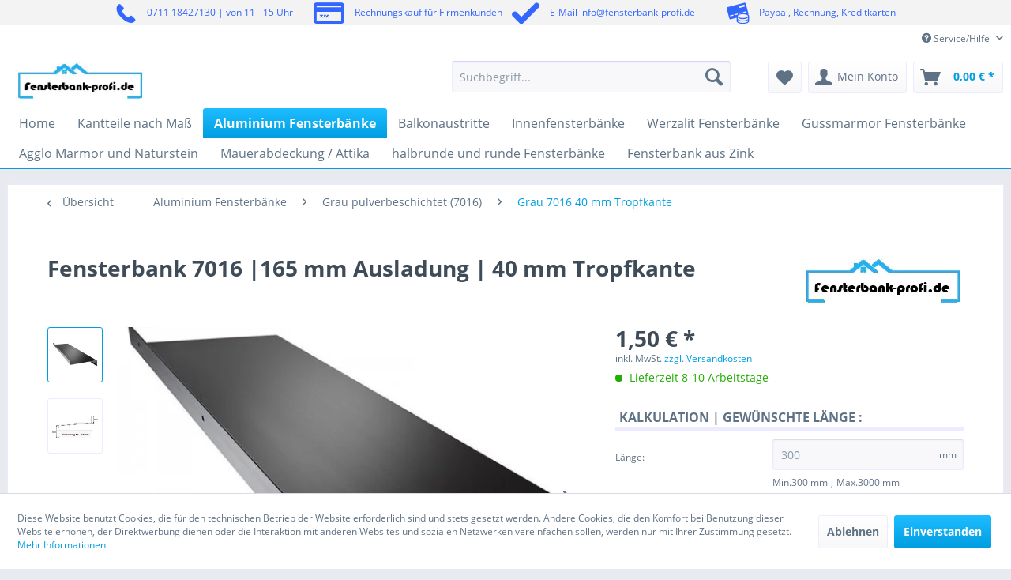

--- FILE ---
content_type: text/html; charset=UTF-8
request_url: https://www.fensterbank-profi.de/aluminium-fensterbaenke/grau-pulverbeschichtet-7016/grau-7016-40-mm-tropfkante/1040/fensterbank-7016-165-mm-ausladung-40-mm-tropfkante
body_size: 269414
content:
<!DOCTYPE html> <html class="no-js" lang="de" itemscope="itemscope" itemtype="http://schema.org/WebPage"> <head> <meta charset="utf-8"> <meta name="author" content="" /> <meta name="robots" content="index,follow" /> <meta name="revisit-after" content="15 days" /> <meta name="keywords" content="Hochwertige , Tropfkante 25mm, : stranggepresstes, Aluminium, modernem, Design, gefertigt. Ideal, Wärmedämmverbundsysteme, (WDVS) weiß, pulverbeschichtet 40mm, Anschraubkante 5°, Technische, Schrägung mit, wetterfester, PE-Schutzfolie mit, ca., 4x7mm, (ca., 320mm), Langlöchern" /> <meta name="description" content="Hochwertige  Aluminiumfensterbank  RAL 7016 pulverbeschichtet Lieferlängen bis 6000 mm  ( ab 2501 mm: Speditionsaufschlag einmalig 21.90 Euro pro Bestellung ) Diese Außen Fensterbank aus stranggepressten Profilen ist für verputzte und unverputzte Fassaden geeignet.  Produktvorteile / Technische Daten : stranggepress..." /> <meta property="og:type" content="product" /> <meta property="og:site_name" content="Fensterbankprofi" /> <meta property="og:url" content="https://www.fensterbank-profi.de/aluminium-fensterbaenke/grau-pulverbeschichtet-7016/grau-7016-40-mm-tropfkante/1040/fensterbank-7016-165-mm-ausladung-40-mm-tropfkante" /> <meta property="og:title" content="Fensterbank 7016 |165 mm Ausladung | 40 mm Tropfkante" /> <meta property="og:description" content=" Hochwertige  Aluminiumfensterbank  RAL 7016 pulverbeschichtet Lieferlängen bis 6000 mm     ( ab 2501 mm: Speditionsaufschlag einmalig 21.90 Euro pro Bestellung ) Diese Außen Fensterbank aus stranggepressten Profilen..." /> <meta property="og:image" content="https://fensterbank-profi.imgbolt.de/media/image/02/db/08/ALUMINIUM-FENSTERBANK-RAL-7016579b6a2ea2d84.jpg" /> <meta name="twitter:card" content="product" /> <meta name="twitter:site" content="Fensterbankprofi" /> <meta name="twitter:title" content="Fensterbank 7016 |165 mm Ausladung | 40 mm Tropfkante" /> <meta name="twitter:description" content=" Hochwertige  Aluminiumfensterbank  RAL 7016 pulverbeschichtet Lieferlängen bis 6000 mm     ( ab 2501 mm: Speditionsaufschlag einmalig 21.90 Euro pro Bestellung ) Diese Außen Fensterbank aus stranggepressten Profilen..." /> <meta name="twitter:image" content="https://fensterbank-profi.imgbolt.de/media/image/02/db/08/ALUMINIUM-FENSTERBANK-RAL-7016579b6a2ea2d84.jpg" /> <meta property="product:brand" content="Fensterbank-Profi / Alu" /> <meta property="product:price" content="1,50" /> <meta property="product:product_link" content="https://www.fensterbank-profi.de/aluminium-fensterbaenke/grau-pulverbeschichtet-7016/grau-7016-40-mm-tropfkante/1040/fensterbank-7016-165-mm-ausladung-40-mm-tropfkante" /> <meta itemprop="copyrightHolder" content="Fensterbankprofi" /> <meta itemprop="copyrightYear" content="2014" /> <meta itemprop="isFamilyFriendly" content="True" /> <meta itemprop="image" content="https://fensterbank-profi.imgbolt.de/media/image/53/43/7b/logo55aa667cb8dcb.jpg" /> <meta name="viewport" content="width=device-width, initial-scale=1.0"> <meta name="mobile-web-app-capable" content="yes"> <meta name="apple-mobile-web-app-title" content="Fensterbankprofi"> <meta name="apple-mobile-web-app-capable" content="yes"> <meta name="apple-mobile-web-app-status-bar-style" content="default"> <noscript> <h1>Fensterbänke nach Maß für innen & außen</h1> </noscript> <link rel="preconnect" href="https://fensterbank-profi.imgbolt.de"> <link rel="dns-prefetch" href="https://fensterbank-profi.imgbolt.de"> <link rel="apple-touch-icon-precomposed" href="https://fensterbank-profi.imgbolt.de/media/image/95/39/74/apple-icon-180x180.png"> <link rel="shortcut icon" href="https://fensterbank-profi.imgbolt.de/media/image/07/ca/56/favicon-16x16.png"> <meta name="msapplication-navbutton-color" content="#009ee0" /> <meta name="application-name" content="Fensterbankprofi" /> <meta name="msapplication-starturl" content="https://www.fensterbank-profi.de/" /> <meta name="msapplication-window" content="width=1024;height=768" /> <meta name="msapplication-TileImage" content="https://fensterbank-profi.imgbolt.de/media/image/e1/97/b8/ms-icon-150x150.png"> <meta name="msapplication-TileColor" content="#009ee0"> <meta name="theme-color" content="#009ee0" /> <link rel="canonical" href="https://www.fensterbank-profi.de/aluminium-fensterbaenke/grau-pulverbeschichtet-7016/grau-7016-40-mm-tropfkante/1040/fensterbank-7016-165-mm-ausladung-40-mm-tropfkante" /> <title itemprop="name">Aluminium Fensterbank RAL 7016. Ausladung 165 mm | 40 mm Tropfkante </title> <link href="/web/cache/1761226455_63f078db8a879e0439e5d25b1a38a1f4.css" media="all" rel="stylesheet" type="text/css" /> <style> .product--details .product--buybox .price--content, .product--details .product--buybox .product--price, .product--details .product--tax { display: block; } </style> <link href="/engine/Shopware/Plugins/Community/Frontend/Pixelmultioptionen/Views/frontend/plugins/pixelmultioptionen/_resources/skins/all.css" type="text/css" rel="stylesheet"> <link type="text/css" media="all" rel="stylesheet" href="/engine/Shopware/Plugins/Community/Frontend/StcomCustomTopbar/Views/frontend/_resources/css/stct_style.css" /> <style> #stct_topbar { background-color: #F3F3F3; color: #3366FF; } </style> <script data-tag="arboro-ga4-tracking">
window.dataLayer = window.dataLayer || [];
function gtag(){dataLayer.push(arguments)}
gtag('consent', 'default', {
'ad_storage': 'denied',
'ad_user_data': 'denied',
'ad_personalization': 'denied',
'analytics_storage': 'denied'
});
</script> <script data-tag="arboro-ga4-tracking" async src="//www.googletagmanager.com/gtag/js?id=G-BTV7NGYBZ9"></script> <script data-tag="arboro-ga4-tracking">
gtag('js', new Date());
gtag('config', 'G-BTV7NGYBZ9',{'send_page_view': false, 'anonymize_ip': true});
</script> <noscript data-tag="arboro-ga4-tracking-event"> gtag('event', 'view_item', { "items": [{ "item_id": "FB-7016-40-165", "item_name": "Fensterbank 7016 |165 mm Ausladung | 40 mm Tropfkante", "item_brand": "Fensterbank-Profi / Alu", "item_category": "Aluminium Fensterbänke", "item_category2": "Grau pulverbeschichtet (7016)", "item_category3": "Grau 7016 40 mm Tropfkante", "price": 1.50 }]}); </noscript> <noscript data-tag="arboro-ga4-tracking-event">gtag('event', 'page_view');</noscript> <script>
dataLayer = [{"pageTitle":"Aluminium Fensterbank RAL 7016. Ausladung 165 mm | 40 mm Tropfkante | Fensterbankprofi","pageCategory":"Detail","pageSubCategory":"","pageCategoryID":194,"productCategoryPath":"Aluminium Fensterb\u00e4nke\/Grau  pulverbeschichtet (7016)\/Grau 7016 40 mm Tropfkante","pageSubCategoryID":"","pageCountryCode":"de_DE","pageLanguageCode":"de","pageVersion":1,"pageTestVariation":"1","pageValue":1,"pageAttributes":"1","productID":1040,"productStyleID":"","productEAN":"","productName":"Fensterbank 7016 |165 mm Ausladung | 40 mm Tropfkante","productPrice":"1.50","productCategory":"Grau 7016 40 mm Tropfkante","productCurrency":"EUR","productColor":"","productRealColor":"","visitorId":"","visitorLoginState":"Logged Out","visitorType":"NOT LOGGED IN","visitorDemographicInfo":"","visitorSocialConnections":"","visitorLifetimeValue":0,"visitorExistingCustomer":"No","productSku":"FB-7016-40-165"}];
var google_tag_params = {ecomm_pagetype:"product",ecomm_pcat:["Grau 7016 40 mm Tropfkante"],ecomm_prodid:"FB-7016-40-165",ecomm_pname:"Fensterbank 7016 |165 mm Ausladung | 40 mm Tropfkante",ecomm_pvalue:1.5,ecomm_totalvalue:1.5}
dataLayer.push ({
'event':'remarketingTriggered',
'google_tag_params': window.google_tag_params
});
dataLayer.push (
{"ecommerce":{"currencyCode":"EUR","detail":{"products":[{"name":"Fensterbank 7016 |165 mm Ausladung | 40 mm Tropfkante","id":"FB-7016-40-165","price":1.5,"brand":"Fensterbank-Profi \/ Alu","category":"Grau 7016 40 mm Tropfkante"}]},"impressions":[{"name":"Fensterbankschrauben (50 St\u00fcck)","id":"FBG4086010","price":8.5,"brand":"Fensterbank-Profi \/ Alu","position":1,"list":"Related Articles"},{"name":"Fensterbankdichtung  (lfm)","id":"SW10056.1","price":2.5,"brand":"RBB Aluminium","position":2,"list":"Related Articles"},{"name":"Antidr\u00f6hn Streifen (1 Meter )","id":"FBG40Anti","price":1.79,"brand":"Fensterbank-Profi \/ Alu","position":3,"list":"Related Articles"},{"name":"Endkappenpaare Aluminium f\u00fcr Putz","id":"FBG40ENDPU","price":6.5,"brand":"Fensterbank-Profi \/ Alu","position":4,"list":"Related Articles"}]}}
);
</script> <script>(function(w,d,s,l,i){w[l]=w[l]||[];w[l].push({'gtm.start':
new Date().getTime(),event:'gtm.js'});var f=d.getElementsByTagName(s)[0],
j=d.createElement(s),dl=l!='dataLayer'?'&l='+l:'';j.async=true;j.src=
'//www.googletagmanager.com/gtm.js?id='+i+dl;f.parentNode.insertBefore(j,f);
})(window,document,'script','dataLayer','GTM-PRFGH22');</script><script>(function(w,d,s,l,i){w[l]=w[l]||[];w[l].push({'gtm.start':
new Date().getTime(),event:'gtm.js'});var f=d.getElementsByTagName(s)[0],
j=d.createElement(s),dl=l!='dataLayer'?'&l='+l:'';j.async=true;j.src=
'//www.googletagmanager.com/gtm.js?id='+i+dl;f.parentNode.insertBefore(j,f);
})(window,document,'script','dataLayer','AW-957380796');</script> <script type="text/javascript">
function intediaShopCdnExtend() {
for (var i = 1; i < arguments.length; i++)
for (var key in arguments[i])
if (arguments[i].hasOwnProperty(key))
arguments[0][key] = arguments[i][key];
return arguments[0];
}
window.lazySizesConfig = intediaShopCdnExtend({
init: false,
loadMode: 2,
lazyClass: 'im-lazy'
}, window.lazySizesConfig || {});
/*! lazysizes - v5.3.2 */
!function(e){var t=function(u,D,f){"use strict";var k,H;if(function(){var e;var t={lazyClass:"lazyload",loadedClass:"lazyloaded",loadingClass:"lazyloading",preloadClass:"lazypreload",errorClass:"lazyerror",autosizesClass:"lazyautosizes",fastLoadedClass:"ls-is-cached",iframeLoadMode:0,srcAttr:"data-src",srcsetAttr:"data-srcset",sizesAttr:"data-sizes",minSize:40,customMedia:{},init:true,expFactor:1.5,hFac:.8,loadMode:2,loadHidden:true,ricTimeout:0,throttleDelay:125};H=u.lazySizesConfig||u.lazysizesConfig||{};for(e in t){if(!(e in H)){H[e]=t[e]}}}(),!D||!D.getElementsByClassName){return{init:function(){},cfg:H,noSupport:true}}var O=D.documentElement,i=u.HTMLPictureElement,P="addEventListener",$="getAttribute",q=u[P].bind(u),I=u.setTimeout,U=u.requestAnimationFrame||I,o=u.requestIdleCallback,j=/^picture$/i,r=["load","error","lazyincluded","_lazyloaded"],a={},G=Array.prototype.forEach,J=function(e,t){if(!a[t]){a[t]=new RegExp("(\\s|^)"+t+"(\\s|$)")}return a[t].test(e[$]("class")||"")&&a[t]},K=function(e,t){if(!J(e,t)){e.setAttribute("class",(e[$]("class")||"").trim()+" "+t)}},Q=function(e,t){var a;if(a=J(e,t)){e.setAttribute("class",(e[$]("class")||"").replace(a," "))}},V=function(t,a,e){var i=e?P:"removeEventListener";if(e){V(t,a)}r.forEach(function(e){t[i](e,a)})},X=function(e,t,a,i,r){var n=D.createEvent("Event");if(!a){a={}}a.instance=k;n.initEvent(t,!i,!r);n.detail=a;e.dispatchEvent(n);return n},Y=function(e,t){var a;if(!i&&(a=u.picturefill||H.pf)){if(t&&t.src&&!e[$]("srcset")){e.setAttribute("srcset",t.src)}a({reevaluate:true,elements:[e]})}else if(t&&t.src){e.src=t.src}},Z=function(e,t){return(getComputedStyle(e,null)||{})[t]},s=function(e,t,a){a=a||e.offsetWidth;while(a<H.minSize&&t&&!e._lazysizesWidth){a=t.offsetWidth;t=t.parentNode}return a},ee=function(){var a,i;var t=[];var r=[];var n=t;var s=function(){var e=n;n=t.length?r:t;a=true;i=false;while(e.length){e.shift()()}a=false};var e=function(e,t){if(a&&!t){e.apply(this,arguments)}else{n.push(e);if(!i){i=true;(D.hidden?I:U)(s)}}};e._lsFlush=s;return e}(),te=function(a,e){return e?function(){ee(a)}:function(){var e=this;var t=arguments;ee(function(){a.apply(e,t)})}},ae=function(e){var a;var i=0;var r=H.throttleDelay;var n=H.ricTimeout;var t=function(){a=false;i=f.now();e()};var s=o&&n>49?function(){o(t,{timeout:n});if(n!==H.ricTimeout){n=H.ricTimeout}}:te(function(){I(t)},true);return function(e){var t;if(e=e===true){n=33}if(a){return}a=true;t=r-(f.now()-i);if(t<0){t=0}if(e||t<9){s()}else{I(s,t)}}},ie=function(e){var t,a;var i=99;var r=function(){t=null;e()};var n=function(){var e=f.now()-a;if(e<i){I(n,i-e)}else{(o||r)(r)}};return function(){a=f.now();if(!t){t=I(n,i)}}},e=function(){var v,m,c,h,e;var y,z,g,p,C,b,A;var n=/^img$/i;var d=/^iframe$/i;var E="onscroll"in u&&!/(gle|ing)bot/.test(navigator.userAgent);var _=0;var w=0;var M=0;var N=-1;var L=function(e){M--;if(!e||M<0||!e.target){M=0}};var x=function(e){if(A==null){A=Z(D.body,"visibility")=="hidden"}return A||!(Z(e.parentNode,"visibility")=="hidden"&&Z(e,"visibility")=="hidden")};var W=function(e,t){var a;var i=e;var r=x(e);g-=t;b+=t;p-=t;C+=t;while(r&&(i=i.offsetParent)&&i!=D.body&&i!=O){r=(Z(i,"opacity")||1)>0;if(r&&Z(i,"overflow")!="visible"){a=i.getBoundingClientRect();r=C>a.left&&p<a.right&&b>a.top-1&&g<a.bottom+1}}return r};var t=function(){var e,t,a,i,r,n,s,o,l,u,f,c;var d=k.elements;if((h=H.loadMode)&&M<8&&(e=d.length)){t=0;N++;for(;t<e;t++){if(!d[t]||d[t]._lazyRace){continue}if(!E||k.prematureUnveil&&k.prematureUnveil(d[t])){R(d[t]);continue}if(!(o=d[t][$]("data-expand"))||!(n=o*1)){n=w}if(!u){u=!H.expand||H.expand<1?O.clientHeight>500&&O.clientWidth>500?500:370:H.expand;k._defEx=u;f=u*H.expFactor;c=H.hFac;A=null;if(w<f&&M<1&&N>2&&h>2&&!D.hidden){w=f;N=0}else if(h>1&&N>1&&M<6){w=u}else{w=_}}if(l!==n){y=innerWidth+n*c;z=innerHeight+n;s=n*-1;l=n}a=d[t].getBoundingClientRect();if((b=a.bottom)>=s&&(g=a.top)<=z&&(C=a.right)>=s*c&&(p=a.left)<=y&&(b||C||p||g)&&(H.loadHidden||x(d[t]))&&(m&&M<3&&!o&&(h<3||N<4)||W(d[t],n))){R(d[t]);r=true;if(M>9){break}}else if(!r&&m&&!i&&M<4&&N<4&&h>2&&(v[0]||H.preloadAfterLoad)&&(v[0]||!o&&(b||C||p||g||d[t][$](H.sizesAttr)!="auto"))){i=v[0]||d[t]}}if(i&&!r){R(i)}}};var a=ae(t);var S=function(e){var t=e.target;if(t._lazyCache){delete t._lazyCache;return}L(e);K(t,H.loadedClass);Q(t,H.loadingClass);V(t,B);X(t,"lazyloaded")};var i=te(S);var B=function(e){i({target:e.target})};var T=function(e,t){var a=e.getAttribute("data-load-mode")||H.iframeLoadMode;if(a==0){e.contentWindow.location.replace(t)}else if(a==1){e.src=t}};var F=function(e){var t;var a=e[$](H.srcsetAttr);if(t=H.customMedia[e[$]("data-media")||e[$]("media")]){e.setAttribute("media",t)}if(a){e.setAttribute("srcset",a)}};var s=te(function(t,e,a,i,r){var n,s,o,l,u,f;if(!(u=X(t,"lazybeforeunveil",e)).defaultPrevented){if(i){if(a){K(t,H.autosizesClass)}else{t.setAttribute("sizes",i)}}s=t[$](H.srcsetAttr);n=t[$](H.srcAttr);if(r){o=t.parentNode;l=o&&j.test(o.nodeName||"")}f=e.firesLoad||"src"in t&&(s||n||l);u={target:t};K(t,H.loadingClass);if(f){clearTimeout(c);c=I(L,2500);V(t,B,true)}if(l){G.call(o.getElementsByTagName("source"),F)}if(s){t.setAttribute("srcset",s)}else if(n&&!l){if(d.test(t.nodeName)){T(t,n)}else{t.src=n}}if(r&&(s||l)){Y(t,{src:n})}}if(t._lazyRace){delete t._lazyRace}Q(t,H.lazyClass);ee(function(){var e=t.complete&&t.naturalWidth>1;if(!f||e){if(e){K(t,H.fastLoadedClass)}S(u);t._lazyCache=true;I(function(){if("_lazyCache"in t){delete t._lazyCache}},9)}if(t.loading=="lazy"){M--}},true)});var R=function(e){if(e._lazyRace){return}var t;var a=n.test(e.nodeName);var i=a&&(e[$](H.sizesAttr)||e[$]("sizes"));var r=i=="auto";if((r||!m)&&a&&(e[$]("src")||e.srcset)&&!e.complete&&!J(e,H.errorClass)&&J(e,H.lazyClass)){return}t=X(e,"lazyunveilread").detail;if(r){re.updateElem(e,true,e.offsetWidth)}e._lazyRace=true;M++;s(e,t,r,i,a)};var r=ie(function(){H.loadMode=3;a()});var o=function(){if(H.loadMode==3){H.loadMode=2}r()};var l=function(){if(m){return}if(f.now()-e<999){I(l,999);return}m=true;H.loadMode=3;a();q("scroll",o,true)};return{_:function(){e=f.now();k.elements=D.getElementsByClassName(H.lazyClass);v=D.getElementsByClassName(H.lazyClass+" "+H.preloadClass);q("scroll",a,true);q("resize",a,true);q("pageshow",function(e){if(e.persisted){var t=D.querySelectorAll("."+H.loadingClass);if(t.length&&t.forEach){U(function(){t.forEach(function(e){if(e.complete){R(e)}})})}}});if(u.MutationObserver){new MutationObserver(a).observe(O,{childList:true,subtree:true,attributes:true})}else{O[P]("DOMNodeInserted",a,true);O[P]("DOMAttrModified",a,true);setInterval(a,999)}q("hashchange",a,true);["focus","mouseover","click","load","transitionend","animationend"].forEach(function(e){D[P](e,a,true)});if(/d$|^c/.test(D.readyState)){l()}else{q("load",l);D[P]("DOMContentLoaded",a);I(l,2e4)}if(k.elements.length){t();ee._lsFlush()}else{a()}},checkElems:a,unveil:R,_aLSL:o}}(),re=function(){var a;var n=te(function(e,t,a,i){var r,n,s;e._lazysizesWidth=i;i+="px";e.setAttribute("sizes",i);if(j.test(t.nodeName||"")){r=t.getElementsByTagName("source");for(n=0,s=r.length;n<s;n++){r[n].setAttribute("sizes",i)}}if(!a.detail.dataAttr){Y(e,a.detail)}});var i=function(e,t,a){var i;var r=e.parentNode;if(r){a=s(e,r,a);i=X(e,"lazybeforesizes",{width:a,dataAttr:!!t});if(!i.defaultPrevented){a=i.detail.width;if(a&&a!==e._lazysizesWidth){n(e,r,i,a)}}}};var e=function(){var e;var t=a.length;if(t){e=0;for(;e<t;e++){i(a[e])}}};var t=ie(e);return{_:function(){a=D.getElementsByClassName(H.autosizesClass);q("resize",t)},checkElems:t,updateElem:i}}(),t=function(){if(!t.i&&D.getElementsByClassName){t.i=true;re._();e._()}};return I(function(){H.init&&t()}),k={cfg:H,autoSizer:re,loader:e,init:t,uP:Y,aC:K,rC:Q,hC:J,fire:X,gW:s,rAF:ee}}(e,e.document,Date);e.lazySizes=t,"object"==typeof module&&module.exports&&(module.exports=t)}("undefined"!=typeof window?window:{});
function intediaShopCdnAddWrapper() {
setTimeout(function () {
var images = document.querySelectorAll('.' + lazySizesConfig.lazyClass);
if (images.length) {
for (var i = 0; i < images.length; i++) {
var image = images[i];
var imageParentNode = image.parentNode;
if (imageParentNode.tagName.toLowerCase() === 'picture') {
if (!imageParentNode.parentNode.classList.contains('im-lazy--wrapper')) {
imageParentNode.outerHTML = "<div class='im-lazy--wrapper'>" + imageParentNode.outerHTML + "</div>";
}
}
}
}
}, 500);
}
document.addEventListener('lazyloaded', function (event) {
var wrapper = event.target.parentNode;
if (wrapper.classList.contains('im-lazy--wrapper')) {
wrapper.classList.add(window.lazySizesConfig.loadedClass);
}
wrapper = event.target.parentNode.parentNode;
if (wrapper.classList.contains('im-lazy--wrapper')) {
wrapper.classList.add(window.lazySizesConfig.loadedClass);
}
});
lazySizes.init();
intediaShopCdnAddWrapper();
</script> <script type="text/javascript">
!function(e){if(!window.pintrk){window.pintrk=function(){window.pintrk.queue.push(
Array.prototype.slice.call(arguments))};
var n=window.pintrk;n.queue=[],n.version="3.0";
var t=document.createElement("script");t.async=!0,t.src=e;
var r=document.getElementsByTagName("script")[0];r.parentNode.insertBefore(t,r)
}}("https://s.pinimg.com/ct/core.js");
</script> <noscript> <img height="1" width="1" style="display:none;" alt="" src="https://ct.pinterest.com/v3/?tid=2613024902930&noscript=1" /> </noscript> <script src="https://scripts.convertcalculator.com/embed.js" async="false"></script> </head> <body class="is--ctl-detail is--act-index gtm-enhanced-ecommerce-active" >  <noscript> <iframe src="//www.googletagmanager.com/ns.html?id=GTM-PRFGH22" height="0" width="0" style="display:none;visibility:hidden"> </iframe> </noscript> <noscript> <iframe src="//www.googletagmanager.com/ns.html?id=AW-957380796" height="0" width="0" style="display:none;visibility:hidden"> </iframe> </noscript>  <script>
/* Convai Router SAFE v6.7 — Zubehör-Intent (Werzalit) + Montagekleber-Direct */
(function () {
if (window.__convaiRouterInit) return; window.__convaiRouterInit = true;
var AGENT_WERZALIT="agent_0901k7t0cf9jf97vaamjqg83rjnd",
AGENT_HELOPAL="agent_9101k72syp09ftbraxqjp6dxy0t5",
AGENT_STUDIOLINE="agent_8201k81r3728fqpa3sgg9hy1rpyh",
AGENT_MAYA="agent_3501k81tjn50fh3tf67x34me51pt",
AGENT_FENORM="agent_7201k81vkfhwfcm9e4nawshkmxzj",
AGENT_KURATOR="agent_6901k81y8bb8ez3a29kmf4yfa6n4";
if (!/(^|\.)fensterbank-profi\.de$/i.test(location.host)) return;
try{window.ga=window.ga||function(){};if(typeof window.ga.getAll!=="function")window.ga.getAll=function(){return[]}}catch(e){}
var PATH=(location.pathname||"").toLowerCase();
var sp; try{sp=new URLSearchParams(location.search)}catch(e){sp=null}
var FORCE=sp?((sp.get("convai")||"").toLowerCase()):"";
function hasPrefix(list,p){for(var i=0;i<list.length;i++){if(p.indexOf(list[i])===0)return true}return false}
function getCanonicalHref(){try{var l=document.querySelector('link[rel="canonical"]');return(l&&l.href?l.href.toLowerCase():"")}catch(e){return""}}
function getBreadcrumbHrefs(){try{var n=document.querySelectorAll("nav.breadcrumb a,.breadcrumb a,a.breadcrumb-link");var a=[];for(var i=0;i<n.length;i++){a.push((n[i].getAttribute("href")||"").toLowerCase())}return a}catch(e){return[]}}
function anyMetaHas(s){var c=getCanonicalHref();if(c.indexOf(s)!==-1)return true;var b=getBreadcrumbHrefs();for(var i=0;i<b.length;i++){if(b[i].indexOf(s)!==-1)return true}return false}
function norm(s){s=(s||"").toLowerCase().replace(/\u00e4/g,"ae").replace(/\u00f6/g,"oe").replace(/\u00fc/g,"ue").replace(/\u00df/g,"ss").replace(/[^a-z0-9\s-]+/g,"").trim();return s}
function isInternal(h){try{return new URL(h,location.origin).host===location.host}catch(e){return false}}
function openInternal(h){try{var u=new URL(h,location.origin).href;if(!isInternal(u)){console.warn("[Convai] external blocked:",u);return}location.assign(u)}catch(e){console.error("[Convai] URL error",e)}}
var WERZ_PREFIXES=["/werzalit","/werzalit-compact","/werzalit-exclusiv","/werzalit-expona","/werzalit-exclusiv-blende"],
HELO_PREFIXES=["/gussmarmor-fensterbaenke-","/gussmarmor-fensterbaenke","/gussmarmor-innenfensterbaenke","/helopal-"],
STUDIO_PREFIXES=["/innenfensterbank-studio-line","/innenfensterbank-studio-line---","/innenfensterbank-schattenfuge"],
MAYA_PREFIXES=["/innenfensterbank-maya"],
FENORM_PREFIXES=["/fenorm-innenfensterbank","/fenorm-"],
KURATOR_PREFIXES=["/innenfensterbaenke"];
var isKurator=hasPrefix(KURATOR_PREFIXES,PATH);
var isWerzalit=!isKurator&&(hasPrefix(WERZ_PREFIXES,PATH)||anyMetaHas("/werzalit"));
var isStudioline=!isKurator&&!isWerzalit&&(hasPrefix(STUDIO_PREFIXES,PATH)||anyMetaHas("studioline")||anyMetaHas("studio-line"));
var isMaya=!isKurator&&!isWerzalit&&!isStudioline&&(hasPrefix(MAYA_PREFIXES,PATH));
var isFenorm=!isKurator&&!isWerzalit&&!isStudioline&&!isMaya&&(hasPrefix(FENORM_PREFIXES,PATH)||anyMetaHas("/fenorm-innenfensterbank")||anyMetaHas("fenorm "));
var isHelopal=!isKurator&&!isWerzalit&&!isStudioline&&!isMaya&&!isFenorm&&(hasPrefix(HELO_PREFIXES,PATH)||anyMetaHas("/gussmarmor")||anyMetaHas("/helopal"));
if(FORCE==="kurator"){isKurator=true;isWerzalit=isStudioline=isMaya=isFenorm=isHelopal=false}
if(FORCE==="werzalit"){isWerzalit=true;isKurator=isStudioline=isMaya=isFenorm=isHelopal=false}
if(FORCE==="studio"){isStudioline=true;isKurator=isWerzalit=isMaya=isFenorm=isHelopal=false}
if(FORCE==="maya"){isMaya=true;isKurator=isWerzalit=isStudioline=isFenorm=isHelopal=false}
if(FORCE==="fenorm"){isFenorm=true;isKurator=isWerzalit=isStudioline=isMaya=isHelopal=false}
if(FORCE==="helopal"){isHelopal=true;isKurator=isWerzalit=isStudioline=isMaya=isFenorm=false}
var AGENT_ID=isKurator?AGENT_KURATOR:isWerzalit?AGENT_WERZALIT:isStudioline?AGENT_STUDIOLINE:isMaya?AGENT_MAYA:isFenorm?AGENT_FENORM:isHelopal?AGENT_HELOPAL:"";
var AGENT_NAME=isKurator?"Kurator":(isWerzalit?"Werzalit":(isStudioline?"Studioline":(isMaya?"Maya":(isFenorm?"Fenorm":(isHelopal?"Helopal":"")))));
window.__convaiProbe=function(){return{path:PATH,agentName:AGENT_NAME,agentId:AGENT_ID,isKurator:isKurator,isWerzalit:isWerzalit,isStudioline:isStudioline,isMaya:isMaya,isFenorm:isFenorm,isHelopal:isHelopal}};
try{document.querySelectorAll('script[src*="@elevenlabs/convai-widget-embed"]').forEach(n=>n.remove());
document.querySelectorAll("elevenlabs-convai,.elevenlabs-agent-container,.elevenlabs-widget,[data-elevenlabs-agent]").forEach(n=>n.remove())}catch(e){}
/* === Routes === */
var URL_KLEBER="/gussmarmor-fensterbaenke/zubehoer-und-montagematerial/930/fensterbank-montagekleber-ms";
var ROUTES_COMMON=[
/* Zubehör allgemein → FEBaFIX (aber Werzalit-spezifisch fangen wir tiefer ab) */
{keys:["zubehoer","zubehör","montagezubehoer","montage-zubehoer","montagezubehör"],url:"/fensterbankmontagesystem-febafix"},
/* spezifischer Kleber → direkt Produkt */
{keys:["montagekleber","kleber","ms","ms-polymer","hybridkleber","hybrid-polymer"],url:URL_KLEBER},
{keys:["dekore","muster","farbkarte","handmuster"],url:"/waren-dekormuster/"}
];
var ROUTES_WERZALIT=[
{keys:["werzalit","uebersicht","kategorie","fensterbaenke"],url:"/werzalit"},
{keys:["compact","kompakt","modern","schlank","18 mm","fase"],url:"/werzalit-compact/"},
{keys:["exclusiv","klassisch","gerundet","tropfkante","nase","34 mm","classic"],url:"/werzalit-exclusiv/"},
{keys:["expona","tropfkante","nase"],url:"/werzalit-expona/"},
{keys:["blende","ueberschub","renovierung","exclusiv blende"],url:"/werzalit-exclusiv-blende/"},
/* NEU: Werzalit-Zubehör */
{keys:["zubehoer","zubehör","zubehoer werzalit","zubehör werzalit"],url:"/werzalit-zubehoer"},
{keys:["verbindungsprofil","verbinder","expona verbindungsprofil"],url:"/werzalit-verbindungsprofil-expona"},
{keys:["konsole","konsolen","halter"],url:"/werzalit-fensterbankkonsole-"}
];
var ROUTES_HELOPAL=[
{keys:["gussmarmor","helopal","uebersicht"],url:"/gussmarmor-fensterbaenke-"},
{keys:["puritamo","tropfkante"],url:"/gussmarmor-fensterbaenke-"},
{keys:["linea","gerade","modern"],url:"/gussmarmor-fensterbaenke-"},
{keys:["woodline","gerade"],url:"/gussmarmor-fensterbaenke-"}];
var ROUTES_STUDIOLINE=[
{keys:["studioline","studio line","studio-line","uebersicht"],url:"/innenfensterbank-studio-line---"},
{keys:["schattenfuge","schwebend"],url:"/innenfensterbank-schattenfuge"}];
var ROUTES_MAYA=[{keys:["maya","tropfkante"],url:"/innenfensterbank-maya"}];
var ROUTES_FENORM=[
{keys:["fenorm","uebersicht","kategorie"],url:"/fenorm-innenfensterbank"},
{keys:["helodur blende 20","blende 20","gerade"],url:"/fenorm-innenfensterbank"},
{keys:["helodur blende 40","blende 40","tropfkante","nase"],url:"/fenorm-innenfensterbank"}];
/* Kurator – Zubehör: werzalit-spezifisch vor FEBaFIX behandeln */
var ROUTES_KURATOR=[
/* Werzalit-Zubehör */
{keys:["werzalit zubehoer","werzalit zubehör","zubehoer werzalit","zubehör werzalit"],url:"/werzalit-zubehoer"},
/* Montage-Kleber direkt */
{keys:["montagekleber","kleber","ms","ms-polymer","hybridkleber","hybrid-polymer"],url:URL_KLEBER},
/* Renovierung / große Nase */
{keys:["renovierung","sanierung","ueberdeckung","überdeckung","ueberschub","überschub","blende","altbank"],url:"/werzalit-exclusiv-blende/"},
/* Gerade / ohne Tropf → compact Basis */
{keys:["gerade","ohne tropf","rechtwinklig","puristisch","clean","minimal","linea","woodline","schattenfuge","blende 20"],url:"/werzalit-compact/"},
/* Tropfkante / gebogen → exclusiv Basis (expona & puritamo inklusive) */
{keys:["tropfkante","nase","klassisch","classic","expona","puritamo","maya","blende 40"],url:"/werzalit-exclusiv/"},
/* sonstiges Zubehör (generisch) */
{keys:["zubehoer","zubehör","montagezubehoer","montage-zubehoer","montagezubehör","konsolen","schaum","2k","2 k","2-komponenten","mauerkrallen","mörtel","moertel","montage","befestigung"],url:"/fensterbankmontagesystem-febafix"},
/* Feuchtraum → Gussmarmor */
{keys:["bad","badezimmer","dusche","feuchte","feuchtraum","baufeuchte","kueche","küche"],url:"/gussmarmor-fensterbaenke-"},
/* Weiß/Dekore */
{keys:["weiss","weiß","polarweiss","signalweiss","reinweiss","cremeweiss","warmweiss","matt","seidenmatt"],url:"/waren-dekormuster/"}
];
function resolveByRoutes(target,table){
var t=norm(target||""); for(var i=0;i<table.length;i++){var r=table[i];
for(var k=0;k<r.keys.length;k++){ if(t.indexOf(norm(r.keys[k]))!==-1) return r.url; } }
return null;
}
function resolveRoute(target,active){
var table=active==="Werzalit"?ROUTES_WERZALIT:active==="Helopal"?ROUTES_HELOPAL:active==="Studioline"?ROUTES_STUDIOLINE:active==="Maya"?ROUTES_MAYA:active==="Fenorm"?ROUTES_FENORM:ROUTES_KURATOR;
var url=resolveByRoutes(target,table)||resolveByRoutes(target,ROUTES_COMMON);
if(url) return url;
if(active==="Werzalit")return"/werzalit";
if(active==="Helopal")return"/gussmarmor-fensterbaenke-";
if(active==="Studioline")return"/innenfensterbank-studio-line---";
if(active==="Maya")return"/innenfensterbank-maya";
if(active==="Fenorm")return"/fenorm-innenfensterbank";
return"/innenfensterbaenke";
}
function ensureEmbed(cb){
function ready(){try{cb()}catch(e){console.error(e)}}
try{
if(window.customElements&&window.customElements.get&&customElements.get("elevenlabs-convai"))return ready();
if(!document.getElementById("convai-embed")){
var s=document.createElement("script"); s.id="convai-embed"; s.src="https://unpkg.com/@elevenlabs/convai-widget-embed"; s.async=true;
s.onload=ready; s.onerror=function(){var s2=document.createElement("script"); s2.src="https://cdn.jsdelivr.net/npm/@elevenlabs/convai-widget-embed"; s2.async=true; s2.onload=ready; s2.onerror=function(){console.error("[Convai] embed load error")}; document.head.appendChild(s2)}; document.head.appendChild(s);
}
var tries=0,iv=setInterval(function(){tries++;try{if(window.customElements&&window.customElements.get&&customElements.get("elevenlabs-convai")){clearInterval(iv);ready()} if(tries>40){clearInterval(iv);ready()}}catch(e){clearInterval(iv);ready()}},150);
}catch(e){ready()}
}
function showLinksUI(items){
try{
var wrap=document.createElement("div"); wrap.style.position="fixed"; wrap.style.right="16px"; wrap.style.bottom="92px";
wrap.style.zIndex=2147483600; wrap.style.maxWidth="360px"; wrap.style.background="#fff"; wrap.style.border="1px solid rgba(0,0,0,.12)";
wrap.style.boxShadow="0 12px 28px rgba(0,0,0,.18)"; wrap.style.borderRadius="12px"; wrap.style.padding="10px";
var title=document.createElement("div"); title.textContent="Passende Kategorien:"; title.style.fontWeight="600"; title.style.marginBottom="6px"; wrap.appendChild(title);
items.slice(0,6).forEach(function(it){
var a=document.createElement("a"); a.textContent=it.label+(it.note?" — "+it.note:""); a.href=it.url;
a.style.display="block"; a.style.margin="6px 0"; a.style.textDecoration="none"; a.style.border="1px solid #e5e7eb";
a.style.borderRadius="8px"; a.style.padding="8px 10px";
a.onmouseenter=function(){a.style.background="#f9fafb"}; a.onmouseleave=function(){a.style.background="#fff"};
a.onclick=function(ev){ev.preventDefault(); openInternal(it.url); wrap.remove()}; wrap.appendChild(a);
});
var close=document.createElement("div"); close.style.textAlign="right";
var b=document.createElement("button"); b.textContent="Schließen"; b.style.marginTop="6px"; b.style.padding="6px 10px";
b.style.border="1px solid #ddd"; b.style.borderRadius="8px"; b.style.background="#f6f6f6"; b.onclick=function(){wrap.remove()};
close.appendChild(b); wrap.appendChild(close); document.body.appendChild(wrap); setTimeout(function(){try{wrap.remove()}catch(e){}},20000);
}catch(e){console.error("[Convai] show_links UI error",e)}
}
function mountConvai(agentId){
var el=document.createElement("elevenlabs-convai"); el.setAttribute("agent-id",agentId); document.body.appendChild(el);
function attachTools(e){
var prev=(e.detail&&e.detail.config&&e.detail.config.clientTools)||{}, cfg=(e.detail&&e.detail.config)?e.detail.config:{}; cfg.clientTools=prev||{};
cfg.clientTools.navigate=function(args){try{var a=args||{}; if(a.arguments&&typeof a.arguments==="object")a=a.arguments;
var url=(typeof a.url==="string"?a.url.trim():""), tgt=(typeof a.target==="string"?a.target.trim():"");
if(url){openInternal(url);return} if(tgt){openInternal(resolveRoute(tgt,AGENT_NAME));return} console.warn("[Convai] navigate without url/target")}catch(err){console.error("navigate()",err)}};
cfg.clientTools.show_links=function(args){try{var a=args||{}; if(a.arguments&&typeof a.arguments==="object")a=a.arguments;
var items=[]; if(Array.isArray(a.items)){items=a.items}else if(typeof a.items==="string"){try{var p=JSON.parse(a.items); if(Array.isArray(p))items=p}catch(e){}}
items=(items||[]).filter(function(it){return it&&typeof it.url==="string"&&typeof it.label==="string"})
.map(function(it){try{return{label:it.label,note:it.note,url:new URL(it.url,location.origin).pathname}}catch(e){return it}});
if(!items.length){console.warn("[Convai] show_links: no items");return} showLinksUI(items)}catch(err){console.error("show_links()",err)}};
if(e.detail) e.detail.config=cfg;
}
el.addEventListener("elevenlabs-convai:ready",attachTools);
el.addEventListener("elevenlabs-convai:call",attachTools);
setTimeout(function(){attachTools({detail:{config:{}}})},250);
}
ensureEmbed(function(){ if(AGENT_ID) mountConvai(AGENT_ID) });
})();
</script> <div class="page-wrap"> <noscript class="noscript-main"> <div class="alert is--warning"> <div class="alert--icon"> <i class="icon--element icon--warning"></i> </div> <div class="alert--content"> Um Fensterbankprofi in vollem Umfang nutzen zu k&ouml;nnen, empfehlen wir Ihnen Javascript in Ihrem Browser zu aktiveren. </div> </div> </noscript> <div id="stct_topbar"> <ul class="stct_inner stct-4cols"> <li class="stct_1 stct_first "> <i class="stctico stctico-Support3"></i> 0711 18427130 | von 11 - 15 Uhr </li> <li class="stct_2 "> <i class="stctico stctico-Pay2"></i> Rechnungskauf für Firmenkunden </li> <li class="stct_3 "> <i class="stctico stctico-Check2"></i> E-Mail info@fensterbank-profi.de </li> <li class="stct_4 stct_last"> <i class="stctico stctico-Pay9"></i> Paypal, Rechnung, Kreditkarten </li> </ul> </div> <header class="header-main"> <div class="top-bar"> <div class="container block-group"> <nav class="top-bar--navigation block" role="menubar">   <div class="navigation--entry entry--compare is--hidden" role="menuitem" aria-haspopup="true" data-drop-down-menu="true">   </div> <div class="navigation--entry entry--service has--drop-down" role="menuitem" aria-haspopup="true" data-drop-down-menu="true"> <i class="icon--service"></i> Service/Hilfe <ul class="service--list is--rounded" role="menu"> <li class="service--entry" role="menuitem"> <a class="service--link" href="https://www.fensterbank-profi.de/adresse-fuer-ruecksendungen" title="Adresse für Rücksendungen" > Adresse für Rücksendungen </a> </li> <li class="service--entry" role="menuitem"> <a class="service--link" href="https://www.fensterbank-profi.de/ueber-uns" title="Über uns" > Über uns </a> </li> <li class="service--entry" role="menuitem"> <a class="service--link" href="https://www.fensterbank-profi.de/hilfe/support" title="Hilfe / Support" > Hilfe / Support </a> </li> <li class="service--entry" role="menuitem"> <a class="service--link" href="https://www.fensterbank-profi.de/zahlung-und-versand" title="Zahlung und Versand" > Zahlung und Versand </a> </li> <li class="service--entry" role="menuitem"> <a class="service--link" href="https://www.fensterbank-profi.de/widerrufsbelehrung/muster-widerrufsformular" title="Widerrufsbelehrung / Muster-Widerrufsformular" > Widerrufsbelehrung / Muster-Widerrufsformular </a> </li> <li class="service--entry" role="menuitem"> <a class="service--link" href="https://www.fensterbank-profi.de/datenschutz" title="Datenschutz" > Datenschutz </a> </li> <li class="service--entry" role="menuitem"> <a class="service--link" href="https://www.fensterbank-profi.de/agb-und-kundeninformationen" title="AGB und Kundeninformationen" > AGB und Kundeninformationen </a> </li> <li class="service--entry" role="menuitem"> <a class="service--link" href="https://www.fensterbank-profi.de/impressum" title="Impressum" > Impressum </a> </li> </ul> </div> </nav> </div> </div> <div class="container header--navigation"> <div class="logo-main block-group" role="banner"> <div class="logo--shop block"> <a class="logo--link" href="https://www.fensterbank-profi.de/" title="Fensterbankprofi - zur Startseite wechseln"> <picture> <source srcset="https://fensterbank-profi.imgbolt.de/media/image/53/43/7b/logo55aa667cb8dcb.jpg" media="(min-width: 78.75em)"> <source srcset="https://fensterbank-profi.imgbolt.de/media/image/53/43/7b/logo55aa667cb8dcb.jpg" media="(min-width: 64em)"> <source srcset="https://fensterbank-profi.imgbolt.de/media/image/53/43/7b/logo55aa667cb8dcb.jpg" media="(min-width: 48em)"> <img srcset="https://fensterbank-profi.imgbolt.de/media/image/53/43/7b/logo55aa667cb8dcb.jpg" alt="Fensterbankprofi - zur Startseite wechseln" /> </picture> </a> </div> </div> <nav class="shop--navigation block-group"> <ul class="navigation--list block-group" role="menubar"> <li class="navigation--entry entry--menu-left" role="menuitem"> <a class="entry--link entry--trigger btn is--icon-left" href="#offcanvas--left" data-offcanvas="true" data-offCanvasSelector=".sidebar-main" aria-label="Menü"> <i class="icon--menu"></i> Menü </a> </li> <li class="navigation--entry entry--search" role="menuitem" data-search="true" aria-haspopup="true" data-minLength="3"> <a class="btn entry--link entry--trigger" href="#show-hide--search" title="Suche anzeigen / schließen" aria-label="Suche anzeigen / schließen"> <i class="icon--search"></i> <span class="search--display">Suchen</span> </a> <form action="/search" method="get" class="main-search--form"> <input type="search" name="sSearch" aria-label="Suchbegriff..." class="main-search--field" autocomplete="off" autocapitalize="off" placeholder="Suchbegriff..." maxlength="30" /> <button type="submit" class="main-search--button" aria-label="Suchen"> <i class="icon--search"></i> <span class="main-search--text">Suchen</span> </button> <div class="form--ajax-loader">&nbsp;</div> </form> <div class="main-search--results"></div> </li>  <li class="navigation--entry entry--notepad" role="menuitem"> <a href="https://www.fensterbank-profi.de/note" title="Merkzettel" aria-label="Merkzettel" class="btn"> <i class="icon--heart"></i> </a> </li> <li class="navigation--entry entry--account" role="menuitem" data-offcanvas="true" data-offCanvasSelector=".account--dropdown-navigation"> <a href="https://www.fensterbank-profi.de/account" title="Mein Konto" aria-label="Mein Konto" class="btn is--icon-left entry--link account--link"> <i class="icon--account"></i> <span class="account--display"> Mein Konto </span> </a> </li> <li class="navigation--entry entry--cart" role="menuitem"> <a class="btn is--icon-left cart--link" href="https://www.fensterbank-profi.de/checkout/cart" title="Warenkorb" aria-label="Warenkorb"> <span class="cart--display"> Warenkorb </span> <span class="badge is--primary is--minimal cart--quantity is--hidden">0</span> <i class="icon--basket"></i> <span class="cart--amount"> 0,00&nbsp;&euro; * </span> </a> <div class="ajax-loader">&nbsp;</div> </li>  </ul> </nav> <div class="container--ajax-cart" data-collapse-cart="true" data-displayMode="offcanvas"></div> </div> </header> <nav class="navigation-main multiline" data-multilinemenu="1"> <div class="container" data-menu-scroller="false" data-listSelector=".navigation--list.container" data-viewPortSelector=".navigation--list-wrapper"> <div class="navigation--list-wrapper"> <ul class="navigation--list container multiline" role="menubar" itemscope="itemscope" itemtype="http://schema.org/SiteNavigationElement"> <li class="navigation--entry is--home" role="menuitem"><a class="navigation--link is--first" href="https://www.fensterbank-profi.de/" title="Home" aria-label="Home" itemprop="url"><span itemprop="name">Home</span></a></li><li class="navigation--entry" role="menuitem"><a class="navigation--link" href="https://www.fensterbank-profi.de/kantteile-profilbleche" title="Kantteile nach Maß" aria-label="Kantteile nach Maß" itemprop="url"><span itemprop="name">Kantteile nach Maß</span></a><a class="navigation--link navigation--link-hovered" href="https://www.fensterbank-profi.de/kantteile-profilbleche" title="Kantteile nach Maß" aria-label="Kantteile nach Maß" itemprop="url"><span itemprop="name">Kantteile nach Maß</span></a></li><li class="navigation--entry is--active" role="menuitem"><a class="navigation--link is--active" href="https://www.fensterbank-profi.de/aluminium-fensterbaenke" title="Aluminium Fensterbänke" aria-label="Aluminium Fensterbänke" itemprop="url"><span itemprop="name">Aluminium Fensterbänke</span></a><a class="navigation--link navigation--link-hovered is--active" href="https://www.fensterbank-profi.de/aluminium-fensterbaenke" title="Aluminium Fensterbänke" aria-label="Aluminium Fensterbänke" itemprop="url"><span itemprop="name">Aluminium Fensterbänke</span></a></li><li class="navigation--entry" role="menuitem"><a class="navigation--link" href="https://www.fensterbank-profi.de/balkonaustritte-" title="Balkonaustritte" aria-label="Balkonaustritte" itemprop="url"><span itemprop="name">Balkonaustritte</span></a><a class="navigation--link navigation--link-hovered" href="https://www.fensterbank-profi.de/balkonaustritte-" title="Balkonaustritte" aria-label="Balkonaustritte" itemprop="url"><span itemprop="name">Balkonaustritte</span></a></li><li class="navigation--entry" role="menuitem"><a class="navigation--link" href="https://www.fensterbank-profi.de/innenfensterbaenke" title="Innenfensterbänke" aria-label="Innenfensterbänke" itemprop="url"><span itemprop="name">Innenfensterbänke</span></a><a class="navigation--link navigation--link-hovered" href="https://www.fensterbank-profi.de/innenfensterbaenke" title="Innenfensterbänke" aria-label="Innenfensterbänke" itemprop="url"><span itemprop="name">Innenfensterbänke</span></a></li><li class="navigation--entry" role="menuitem"><a class="navigation--link" href="https://www.fensterbank-profi.de/werzalit" title="Werzalit Fensterbänke" aria-label="Werzalit Fensterbänke" itemprop="url"><span itemprop="name">Werzalit Fensterbänke</span></a><a class="navigation--link navigation--link-hovered" href="https://www.fensterbank-profi.de/werzalit" title="Werzalit Fensterbänke" aria-label="Werzalit Fensterbänke" itemprop="url"><span itemprop="name">Werzalit Fensterbänke</span></a></li><li class="navigation--entry" role="menuitem"><a class="navigation--link" href="https://www.fensterbank-profi.de/gussmarmor-fensterbaenke-" title="Gussmarmor Fensterbänke" aria-label="Gussmarmor Fensterbänke" itemprop="url"><span itemprop="name">Gussmarmor Fensterbänke</span></a><a class="navigation--link navigation--link-hovered" href="https://www.fensterbank-profi.de/gussmarmor-fensterbaenke-" title="Gussmarmor Fensterbänke" aria-label="Gussmarmor Fensterbänke" itemprop="url"><span itemprop="name">Gussmarmor Fensterbänke</span></a></li><li class="navigation--entry" role="menuitem"><a class="navigation--link" href="https://www.fensterbank-profi.de/agglo-marmor-und-naturstein" title="Agglo Marmor und Naturstein" aria-label="Agglo Marmor und Naturstein" itemprop="url"><span itemprop="name">Agglo Marmor und Naturstein</span></a><a class="navigation--link navigation--link-hovered" href="https://www.fensterbank-profi.de/agglo-marmor-und-naturstein" title="Agglo Marmor und Naturstein" aria-label="Agglo Marmor und Naturstein" itemprop="url"><span itemprop="name">Agglo Marmor und Naturstein</span></a></li><li class="navigation--entry" role="menuitem"><a class="navigation--link" href="https://www.fensterbank-profi.de/mauerabdeckung-attika" title="Mauerabdeckung / Attika" aria-label="Mauerabdeckung / Attika" itemprop="url"><span itemprop="name">Mauerabdeckung / Attika</span></a><a class="navigation--link navigation--link-hovered" href="https://www.fensterbank-profi.de/mauerabdeckung-attika" title="Mauerabdeckung / Attika" aria-label="Mauerabdeckung / Attika" itemprop="url"><span itemprop="name">Mauerabdeckung / Attika</span></a></li><li class="navigation--entry" role="menuitem"><a class="navigation--link" href="https://www.fensterbank-profi.de/halbrunde-und-runde-fensterbaenke" title="halbrunde und runde Fensterbänke" aria-label="halbrunde und runde Fensterbänke" itemprop="url"><span itemprop="name">halbrunde und runde Fensterbänke</span></a><a class="navigation--link navigation--link-hovered" href="https://www.fensterbank-profi.de/halbrunde-und-runde-fensterbaenke" title="halbrunde und runde Fensterbänke" aria-label="halbrunde und runde Fensterbänke" itemprop="url"><span itemprop="name">halbrunde und runde Fensterbänke</span></a></li><li class="navigation--entry" role="menuitem"><a class="navigation--link" href="https://www.fensterbank-profi.de/fensterbank-aus-zink/" title="Fensterbank aus Zink" aria-label="Fensterbank aus Zink" itemprop="url"><span itemprop="name">Fensterbank aus Zink</span></a><a class="navigation--link navigation--link-hovered" href="https://www.fensterbank-profi.de/fensterbank-aus-zink/" title="Fensterbank aus Zink" aria-label="Fensterbank aus Zink" itemprop="url"><span itemprop="name">Fensterbank aus Zink</span></a></li> </ul> </div> <div class="advanced-menu" data-advanced-menu="true" data-hoverDelay=""> <div class="menu--container"> <div class="button-container"> <a href="https://www.fensterbank-profi.de/kantteile-profilbleche" class="button--category" aria-label="Zur Kategorie Kantteile nach Maß" title="Zur Kategorie Kantteile nach Maß"> <i class="icon--arrow-right"></i> Zur Kategorie Kantteile nach Maß </a> <span class="button--close"> <i class="icon--cross"></i> </span> </div> <div class="content--wrapper has--content"> <ul class="menu--list menu--level-0 columns--4" style="width: 100%;"> <li class="menu--list-item item--level-0" style="width: 100%"> <a href="https://www.fensterbank-profi.de/l-profile" class="menu--list-item-link" aria-label="L Profile" title="L Profile">L Profile</a> </li> <li class="menu--list-item item--level-0" style="width: 100%"> <a href="https://www.fensterbank-profi.de/hut-profil" class="menu--list-item-link" aria-label="Hut Profile" title="Hut Profile">Hut Profile</a> </li> <li class="menu--list-item item--level-0" style="width: 100%"> <a href="https://www.fensterbank-profi.de/u-profil-" class="menu--list-item-link" aria-label="U Profile" title="U Profile">U Profile</a> </li> <li class="menu--list-item item--level-0" style="width: 100%"> <a href="https://www.fensterbank-profi.de/z-profil-" class="menu--list-item-link" aria-label="Z Profile" title="Z Profile">Z Profile</a> </li> <li class="menu--list-item item--level-0" style="width: 100%"> <a href="https://www.fensterbank-profi.de/mauerabdeckung--attika-" class="menu--list-item-link" aria-label="Mauerabdeckungen" title="Mauerabdeckungen">Mauerabdeckungen</a> </li> <li class="menu--list-item item--level-0" style="width: 100%"> <a href="https://www.fensterbank-profi.de/kehlverwahrungsblech" class="menu--list-item-link" aria-label="Kehlverwahrungsbleche" title="Kehlverwahrungsbleche">Kehlverwahrungsbleche</a> </li> <li class="menu--list-item item--level-0" style="width: 100%"> <a href="https://www.fensterbank-profi.de/traufbleche" class="menu--list-item-link" aria-label="Traufbleche" title="Traufbleche">Traufbleche</a> </li> <li class="menu--list-item item--level-0" style="width: 100%"> <a href="https://www.fensterbank-profi.de/ortgangblech-/-pultdachabschlussblech" class="menu--list-item-link" aria-label="Ortgangblech / Pultdachabschluß" title="Ortgangblech / Pultdachabschluß">Ortgangblech / Pultdachabschluß</a> </li> <li class="menu--list-item item--level-0" style="width: 100%"> <a href="https://www.fensterbank-profi.de/zargenbleche" class="menu--list-item-link" aria-label="Zargenbleche" title="Zargenbleche">Zargenbleche</a> </li> <li class="menu--list-item item--level-0" style="width: 100%"> <a href="https://www.fensterbank-profi.de/wasserleitbleche" class="menu--list-item-link" aria-label="Wasserleitbleche" title="Wasserleitbleche">Wasserleitbleche</a> </li> <li class="menu--list-item item--level-0" style="width: 100%"> <a href="https://www.fensterbank-profi.de/fensterbank-gekantet" class="menu--list-item-link" aria-label="Fensterbank Kantteil" title="Fensterbank Kantteil">Fensterbank Kantteil</a> </li> <li class="menu--list-item item--level-0" style="width: 100%"> <a href="https://www.fensterbank-profi.de/kastenrinnen" class="menu--list-item-link" aria-label="Kastenrinnen" title="Kastenrinnen">Kastenrinnen</a> </li> </ul> </div> </div> <div class="menu--container"> <div class="button-container"> <a href="https://www.fensterbank-profi.de/aluminium-fensterbaenke" class="button--category" aria-label="Zur Kategorie Aluminium Fensterbänke" title="Zur Kategorie Aluminium Fensterbänke"> <i class="icon--arrow-right"></i> Zur Kategorie Aluminium Fensterbänke </a> <span class="button--close"> <i class="icon--cross"></i> </span> </div> <div class="content--wrapper has--content"> <ul class="menu--list menu--level-0 columns--4" style="width: 100%;"> <li class="menu--list-item item--level-0" style="width: 100%"> <a href="https://www.fensterbank-profi.de/fensterbank-aluminium-ev1" class="menu--list-item-link" aria-label="Silber EV1 eloxiert" title="Silber EV1 eloxiert">Silber EV1 eloxiert</a> </li> <li class="menu--list-item item--level-0" style="width: 100%"> <a href="https://www.fensterbank-profi.de/fensterbank-c32-eloxiert" class="menu--list-item-link" aria-label="C 32 eloxiert" title="C 32 eloxiert">C 32 eloxiert</a> </li> <li class="menu--list-item item--level-0" style="width: 100%"> <a href="https://www.fensterbank-profi.de/aluminium-c-33-fensterbaenke" class="menu--list-item-link" aria-label="C33 mittelbronze eloxiert" title="C33 mittelbronze eloxiert">C33 mittelbronze eloxiert</a> </li> <li class="menu--list-item item--level-0" style="width: 100%"> <a href="https://www.fensterbank-profi.de/aluminium-fensterbaenke/c34-dunkelbronze-eloxiert/" class="menu--list-item-link" aria-label="C34 dunkelbronze eloxiert" title="C34 dunkelbronze eloxiert">C34 dunkelbronze eloxiert</a> </li> <li class="menu--list-item item--level-0" style="width: 100%"> <a href="https://www.fensterbank-profi.de/fensterbank-c35-schwarz" class="menu--list-item-link" aria-label="C 35 schwarz" title="C 35 schwarz">C 35 schwarz</a> </li> <li class="menu--list-item item--level-0" style="width: 100%"> <a href="https://www.fensterbank-profi.de/aluminium-fensterbaenke-weiss-9016" class="menu--list-item-link" aria-label="Weiß 9016 pulverbeschichtet " title="Weiß 9016 pulverbeschichtet ">Weiß 9016 pulverbeschichtet </a> </li> <li class="menu--list-item item--level-0" style="width: 100%"> <a href="https://www.fensterbank-profi.de/fensterbank-aluminium-ral-9007-graualuminium" class="menu--list-item-link" aria-label="Graualuminium RAL 9007" title="Graualuminium RAL 9007">Graualuminium RAL 9007</a> </li> <li class="menu--list-item item--level-0" style="width: 100%"> <a href="https://www.fensterbank-profi.de/fensterbank-alu-ral-7016-" class="menu--list-item-link" aria-label="Grau pulverbeschichtet (7016)" title="Grau pulverbeschichtet (7016)">Grau pulverbeschichtet (7016)</a> </li> <li class="menu--list-item item--level-0" style="width: 100%"> <a href="https://www.fensterbank-profi.de/fensterbank-alu-ral-nach-wahl" class="menu--list-item-link" aria-label="RAL- Farben frei wählbar" title="RAL- Farben frei wählbar">RAL- Farben frei wählbar</a> </li> <li class="menu--list-item item--level-0" style="width: 100%"> <a href="https://www.fensterbank-profi.de/fensterbank-db-703" class="menu--list-item-link" aria-label="DB 703" title="DB 703">DB 703</a> </li> <li class="menu--list-item item--level-0" style="width: 100%"> <a href="https://www.fensterbank-profi.de/fensterbank-alu-lagerlaengen" class="menu--list-item-link" aria-label="Lagerlängen 6000 mm" title="Lagerlängen 6000 mm">Lagerlängen 6000 mm</a> </li> </ul> </div> </div> <div class="menu--container"> <div class="button-container"> <a href="https://www.fensterbank-profi.de/balkonaustritte-" class="button--category" aria-label="Zur Kategorie Balkonaustritte" title="Zur Kategorie Balkonaustritte"> <i class="icon--arrow-right"></i> Zur Kategorie Balkonaustritte </a> <span class="button--close"> <i class="icon--cross"></i> </span> </div> <div class="content--wrapper has--content"> <ul class="menu--list menu--level-0 columns--4" style="width: 100%;"> <li class="menu--list-item item--level-0" style="width: 100%"> <a href="https://www.fensterbank-profi.de/balkonaustrittshalter" class="menu--list-item-link" aria-label="Balkonaustrittshalter" title="Balkonaustrittshalter">Balkonaustrittshalter</a> </li> <li class="menu--list-item item--level-0" style="width: 100%"> <a href="https://www.fensterbank-profi.de/balkonaustritt-rillenblech---------" class="menu--list-item-link" aria-label="Balkonaustritt Rillenblech" title="Balkonaustritt Rillenblech">Balkonaustritt Rillenblech</a> </li> <li class="menu--list-item item--level-0" style="width: 100%"> <a href="https://www.fensterbank-profi.de/balkonaustritte/balkonaustritt-rillenblech-grip/" class="menu--list-item-link" aria-label="Balkonaustritt Rillenblech Grip" title="Balkonaustritt Rillenblech Grip">Balkonaustritt Rillenblech Grip</a> </li> <li class="menu--list-item item--level-0" style="width: 100%"> <a href="https://www.fensterbank-profi.de/balkonaustritte/balkonaustritt-traenenblech/" class="menu--list-item-link" aria-label="Balkonaustritt Tränenblech" title="Balkonaustritt Tränenblech">Balkonaustritt Tränenblech</a> </li> </ul> </div> </div> <div class="menu--container"> <div class="button-container"> <a href="https://www.fensterbank-profi.de/innenfensterbaenke" class="button--category" aria-label="Zur Kategorie Innenfensterbänke" title="Zur Kategorie Innenfensterbänke"> <i class="icon--arrow-right"></i> Zur Kategorie Innenfensterbänke </a> <span class="button--close"> <i class="icon--cross"></i> </span> </div> <div class="content--wrapper has--content"> <ul class="menu--list menu--level-0 columns--4" style="width: 100%;"> <li class="menu--list-item item--level-0" style="width: 100%"> <a href="https://www.fensterbank-profi.de/fensterbank-massivholz" class="menu--list-item-link" aria-label="Massivholz Fensterbänke" title="Massivholz Fensterbänke">Massivholz Fensterbänke</a> </li> <li class="menu--list-item item--level-0" style="width: 100%"> <a href="https://www.fensterbank-profi.de/kunststoff-innenfensterbank-------" class="menu--list-item-link" aria-label="Innenfensterbank Kunststoff" title="Innenfensterbank Kunststoff">Innenfensterbank Kunststoff</a> </li> <li class="menu--list-item item--level-0" style="width: 100%"> <a href="https://www.fensterbank-profi.de/werzalit-fensterbaenke" class="menu--list-item-link" aria-label="Werzalit Innenfensterbänke" title="Werzalit Innenfensterbänke">Werzalit Innenfensterbänke</a> </li> <li class="menu--list-item item--level-0" style="width: 100%"> <a href="https://www.fensterbank-profi.de/innenfensterbank-studio-line---" class="menu--list-item-link" aria-label="Innenfensterbänke StudioLINE" title="Innenfensterbänke StudioLINE">Innenfensterbänke StudioLINE</a> </li> <li class="menu--list-item item--level-0" style="width: 100%"> <a href="https://www.fensterbank-profi.de/innenfensterbank-schattenfuge" class="menu--list-item-link" aria-label="Innenfensterbank StudioLINE Plus mit Schattenfuge vormontiert" title="Innenfensterbank StudioLINE Plus mit Schattenfuge vormontiert">Innenfensterbank StudioLINE Plus mit Schattenfuge vormontiert</a> </li> <li class="menu--list-item item--level-0" style="width: 100%"> <a href="https://www.fensterbank-profi.de/fenorm-innenfensterbank" class="menu--list-item-link" aria-label="Fenorm Innenfensterbänke" title="Fenorm Innenfensterbänke">Fenorm Innenfensterbänke</a> </li> <li class="menu--list-item item--level-0" style="width: 100%"> <a href="https://www.fensterbank-profi.de/innenfensterbank-maya" class="menu--list-item-link" aria-label="Innenfensterbank Maya" title="Innenfensterbank Maya">Innenfensterbank Maya</a> </li> </ul> </div> </div> <div class="menu--container"> <div class="button-container"> <a href="https://www.fensterbank-profi.de/werzalit" class="button--category" aria-label="Zur Kategorie Werzalit Fensterbänke" title="Zur Kategorie Werzalit Fensterbänke"> <i class="icon--arrow-right"></i> Zur Kategorie Werzalit Fensterbänke </a> <span class="button--close"> <i class="icon--cross"></i> </span> </div> <div class="content--wrapper has--content"> <ul class="menu--list menu--level-0 columns--4" style="width: 100%;"> <li class="menu--list-item item--level-0" style="width: 100%"> <a href="https://www.fensterbank-profi.de/werzalit-compact-fensterbaenke-" class="menu--list-item-link" aria-label="Werzalit compact" title="Werzalit compact">Werzalit compact</a> </li> <li class="menu--list-item item--level-0" style="width: 100%"> <a href="https://www.fensterbank-profi.de/werzalit-exclusiv-fensterbank---" class="menu--list-item-link" aria-label="Werzalit Exclusiv" title="Werzalit Exclusiv">Werzalit Exclusiv</a> </li> <li class="menu--list-item item--level-0" style="width: 100%"> <a href="https://www.fensterbank-profi.de/werzalit-expona---------" class="menu--list-item-link" aria-label="Werzalit expona" title="Werzalit expona">Werzalit expona</a> </li> <li class="menu--list-item item--level-0" style="width: 100%"> <a href="https://www.fensterbank-profi.de/werzalit-compact-express---------" class="menu--list-item-link" aria-label="werzalit compact / express" title="werzalit compact / express">werzalit compact / express</a> </li> <li class="menu--list-item item--level-0" style="width: 100%"> <a href="https://www.fensterbank-profi.de/werzalit-exclusiv-express----------" class="menu--list-item-link" aria-label="Werzalit exclusiv / express" title="Werzalit exclusiv / express">Werzalit exclusiv / express</a> </li> <li class="menu--list-item item--level-0" style="width: 100%"> <a href="https://www.fensterbank-profi.de/werzalit-expona-express------" class="menu--list-item-link" aria-label="Werzalit expona Express" title="Werzalit expona Express">Werzalit expona Express</a> </li> <li class="menu--list-item item--level-0" style="width: 100%"> <a href="https://www.fensterbank-profi.de/werzalit-compact-blende--" class="menu--list-item-link" aria-label="compact blende" title="compact blende">compact blende</a> </li> <li class="menu--list-item item--level-0" style="width: 100%"> <a href="https://www.fensterbank-profi.de/werzalit-fensterbaenke/exclusiv-blende/" class="menu--list-item-link" aria-label="exclusiv blende" title="exclusiv blende">exclusiv blende</a> </li> <li class="menu--list-item item--level-0" style="width: 100%"> <a href="https://www.fensterbank-profi.de/werzalit-zubehoer-" class="menu--list-item-link" aria-label="Zubehör Werzalit Fensterbänke" title="Zubehör Werzalit Fensterbänke">Zubehör Werzalit Fensterbänke</a> </li> </ul> </div> </div> <div class="menu--container"> <div class="button-container"> <a href="https://www.fensterbank-profi.de/gussmarmor-fensterbaenke-" class="button--category" aria-label="Zur Kategorie Gussmarmor Fensterbänke" title="Zur Kategorie Gussmarmor Fensterbänke"> <i class="icon--arrow-right"></i> Zur Kategorie Gussmarmor Fensterbänke </a> <span class="button--close"> <i class="icon--cross"></i> </span> </div> <div class="content--wrapper has--content"> <ul class="menu--list menu--level-0 columns--4" style="width: 100%;"> <li class="menu--list-item item--level-0" style="width: 100%"> <a href="https://www.fensterbank-profi.de/gussmarmor--zubehoer" class="menu--list-item-link" aria-label="Zubehör und Montagematerial" title="Zubehör und Montagematerial">Zubehör und Montagematerial</a> </li> <li class="menu--list-item item--level-0" style="width: 100%"> <a href="https://www.fensterbank-profi.de/gussmarmor-fensterbaenke" class="menu--list-item-link" aria-label="Gussmarmor Innenfensterbänke " title="Gussmarmor Innenfensterbänke ">Gussmarmor Innenfensterbänke </a> </li> <li class="menu--list-item item--level-0" style="width: 100%"> <a href="https://www.fensterbank-profi.de/gussmarmor-fensterbaenke-aussen" class="menu--list-item-link" aria-label="Gussmarmor Außenfensterbänke" title="Gussmarmor Außenfensterbänke">Gussmarmor Außenfensterbänke</a> </li> </ul> </div> </div> <div class="menu--container"> <div class="button-container"> <a href="https://www.fensterbank-profi.de/agglo-marmor-und-naturstein" class="button--category" aria-label="Zur Kategorie Agglo Marmor und Naturstein" title="Zur Kategorie Agglo Marmor und Naturstein"> <i class="icon--arrow-right"></i> Zur Kategorie Agglo Marmor und Naturstein </a> <span class="button--close"> <i class="icon--cross"></i> </span> </div> <div class="content--wrapper has--content"> <ul class="menu--list menu--level-0 columns--4" style="width: 100%;"> <li class="menu--list-item item--level-0" style="width: 100%"> <a href="https://www.fensterbank-profi.de/agglo-marmor-und-naturstein/naturstein/" class="menu--list-item-link" aria-label="Naturstein" title="Naturstein">Naturstein</a> </li> <li class="menu--list-item item--level-0" style="width: 100%"> <a href="https://www.fensterbank-profi.de/agglo-marmor" class="menu--list-item-link" aria-label="Agglo Marmor" title="Agglo Marmor">Agglo Marmor</a> </li> </ul> </div> </div> <div class="menu--container"> <div class="button-container"> <a href="https://www.fensterbank-profi.de/mauerabdeckung-attika" class="button--category" aria-label="Zur Kategorie Mauerabdeckung / Attika" title="Zur Kategorie Mauerabdeckung / Attika"> <i class="icon--arrow-right"></i> Zur Kategorie Mauerabdeckung / Attika </a> <span class="button--close"> <i class="icon--cross"></i> </span> </div> <div class="content--wrapper has--content"> <ul class="menu--list menu--level-0 columns--4" style="width: 100%;"> <li class="menu--list-item item--level-0" style="width: 100%"> <a href="https://www.fensterbank-profi.de/mauerabdeckungen-system--" class="menu--list-item-link" aria-label="Mauerabdeckungen Komplettset" title="Mauerabdeckungen Komplettset">Mauerabdeckungen Komplettset</a> </li> <li class="menu--list-item item--level-0" style="width: 100%"> <a href="https://www.fensterbank-profi.de/gussmarmor-mauerabdeckungen" class="menu--list-item-link" aria-label="Gussmarmor Mauerabdeckungen" title="Gussmarmor Mauerabdeckungen">Gussmarmor Mauerabdeckungen</a> </li> <li class="menu--list-item item--level-0" style="width: 100%"> <a href="https://www.fensterbank-profi.de/mauerabdeckungen" class="menu--list-item-link" aria-label="Mauerabdeckungen frei konfigurierbar" title="Mauerabdeckungen frei konfigurierbar">Mauerabdeckungen frei konfigurierbar</a> </li> <li class="menu--list-item item--level-0" style="width: 100%"> <a href="https://www.fensterbank-profi.de/mauerabdeckung-attika/mauerabdeckungen-zubehoer/" class="menu--list-item-link" aria-label="Mauerabdeckungen Zubehör" title="Mauerabdeckungen Zubehör">Mauerabdeckungen Zubehör</a> </li> <li class="menu--list-item item--level-0" style="width: 100%"> <a href="https://www.fensterbank-profi.de/mauerabdeckung-anfrage--" class="menu--list-item-link" aria-label="Mauerabdeckung Anfrage" title="Mauerabdeckung Anfrage">Mauerabdeckung Anfrage</a> </li> </ul> </div> </div> <div class="menu--container"> <div class="button-container"> <a href="https://www.fensterbank-profi.de/halbrunde-und-runde-fensterbaenke" class="button--category" aria-label="Zur Kategorie halbrunde und runde Fensterbänke" title="Zur Kategorie halbrunde und runde Fensterbänke"> <i class="icon--arrow-right"></i> Zur Kategorie halbrunde und runde Fensterbänke </a> <span class="button--close"> <i class="icon--cross"></i> </span> </div> <div class="content--wrapper has--content"> <ul class="menu--list menu--level-0 columns--4" style="width: 100%;"> <li class="menu--list-item item--level-0" style="width: 100%"> <a href="https://www.fensterbank-profi.de/halbrunde-und-runde-fensterbaenke-ohne-gefaelle" class="menu--list-item-link" aria-label="halbrunde Fensterbänke ohne Gefälle" title="halbrunde Fensterbänke ohne Gefälle">halbrunde Fensterbänke ohne Gefälle</a> </li> <li class="menu--list-item item--level-0" style="width: 100%"> <a href="https://www.fensterbank-profi.de/halbrunde-und-runde-fensterbaenke/vollkreis-fensterbaenke-ohne-gefaelle/" class="menu--list-item-link" aria-label="Vollkreis Fensterbänke ohne Gefälle" title="Vollkreis Fensterbänke ohne Gefälle">Vollkreis Fensterbänke ohne Gefälle</a> </li> <li class="menu--list-item item--level-0" style="width: 100%"> <a href="https://www.fensterbank-profi.de/halbrund-mit-gefaelle" class="menu--list-item-link" aria-label="halbrunde Fensterbänke mit Gefälle" title="halbrunde Fensterbänke mit Gefälle">halbrunde Fensterbänke mit Gefälle</a> </li> </ul> </div> </div> <div class="menu--container"> <div class="button-container"> <a href="https://www.fensterbank-profi.de/fensterbank-aus-zink/" class="button--category" aria-label="Zur Kategorie Fensterbank aus Zink" title="Zur Kategorie Fensterbank aus Zink"> <i class="icon--arrow-right"></i> Zur Kategorie Fensterbank aus Zink </a> <span class="button--close"> <i class="icon--cross"></i> </span> </div> <div class="content--wrapper has--content"> <ul class="menu--list menu--level-0 columns--4" style="width: 100%;"> <li class="menu--list-item item--level-0" style="width: 100%"> <a href="https://www.fensterbank-profi.de/fensterbank-aus-zink/fensterbank-zink-gerade-kante/" class="menu--list-item-link" aria-label="Fensterbank Zink / gerade Kante" title="Fensterbank Zink / gerade Kante">Fensterbank Zink / gerade Kante</a> </li> <li class="menu--list-item item--level-0" style="width: 100%"> <a href="https://www.fensterbank-profi.de/fensterbank-aus-zink/fensterbank-zink-gerundete-kante/" class="menu--list-item-link" aria-label="Fensterbank Zink / gerundete Kante" title="Fensterbank Zink / gerundete Kante">Fensterbank Zink / gerundete Kante</a> </li> <li class="menu--list-item item--level-0" style="width: 100%"> <a href="https://www.fensterbank-profi.de/fensterbank-halbrund-zink" class="menu--list-item-link" aria-label="halbrunde Fensterbank Zink" title="halbrunde Fensterbank Zink">halbrunde Fensterbank Zink</a> </li> <li class="menu--list-item item--level-0" style="width: 100%"> <a href="https://www.fensterbank-profi.de/fensterbank-aus-zink/zink-vorbewittert/" class="menu--list-item-link" aria-label="Zink vorbewittert" title="Zink vorbewittert">Zink vorbewittert</a> </li> </ul> </div> </div> </div> </div> </nav> <section class="content-main container block-group"> <nav class="content--breadcrumb block"> <a class="breadcrumb--button breadcrumb--link" href="https://www.fensterbank-profi.de/aluminium-fensterbaenke/grau-pulverbeschichtet-7016/grau-7016-40-mm-tropfkante/" title="Übersicht"> <i class="icon--arrow-left"></i> <span class="breadcrumb--title">Übersicht</span> </a> <ul class="breadcrumb--list" role="menu" itemscope itemtype="http://schema.org/BreadcrumbList"> <li role="menuitem" class="breadcrumb--entry" itemprop="itemListElement" itemscope itemtype="http://schema.org/ListItem"> <a class="breadcrumb--link" href="https://www.fensterbank-profi.de/aluminium-fensterbaenke" title="Aluminium Fensterbänke" itemprop="item"> <link itemprop="url" href="https://www.fensterbank-profi.de/aluminium-fensterbaenke" /> <span class="breadcrumb--title" itemprop="name">Aluminium Fensterbänke</span> </a> <meta itemprop="position" content="0" /> </li> <li role="none" class="breadcrumb--separator"> <i class="icon--arrow-right"></i> </li> <li role="menuitem" class="breadcrumb--entry" itemprop="itemListElement" itemscope itemtype="http://schema.org/ListItem"> <a class="breadcrumb--link" href="https://www.fensterbank-profi.de/fensterbank-alu-ral-7016-" title="Grau pulverbeschichtet (7016)" itemprop="item"> <link itemprop="url" href="https://www.fensterbank-profi.de/fensterbank-alu-ral-7016-" /> <span class="breadcrumb--title" itemprop="name">Grau pulverbeschichtet (7016)</span> </a> <meta itemprop="position" content="1" /> </li> <li role="none" class="breadcrumb--separator"> <i class="icon--arrow-right"></i> </li> <li role="menuitem" class="breadcrumb--entry is--active" itemprop="itemListElement" itemscope itemtype="http://schema.org/ListItem"> <a class="breadcrumb--link" href="https://www.fensterbank-profi.de/aluminium-fensterbaenke/grau-pulverbeschichtet-7016/grau-7016-40-mm-tropfkante/" title="Grau 7016 40 mm Tropfkante" itemprop="item"> <link itemprop="url" href="https://www.fensterbank-profi.de/aluminium-fensterbaenke/grau-pulverbeschichtet-7016/grau-7016-40-mm-tropfkante/" /> <span class="breadcrumb--title" itemprop="name">Grau 7016 40 mm Tropfkante</span> </a> <meta itemprop="position" content="2" /> </li> </ul> </nav> <nav class="product--navigation"> <a href="#" class="navigation--link link--prev"> <div class="link--prev-button"> <span class="link--prev-inner">Zurück</span> </div> <div class="image--wrapper"> <div class="image--container"></div> </div> </a> <a href="#" class="navigation--link link--next"> <div class="link--next-button"> <span class="link--next-inner">Vor</span> </div> <div class="image--wrapper"> <div class="image--container"></div> </div> </a> </nav> <div class="content-main--inner"> <aside class="sidebar-main off-canvas"> <div class="navigation--smartphone"> <ul class="navigation--list "> <li class="navigation--entry entry--close-off-canvas"> <a href="#close-categories-menu" title="Menü schließen" class="navigation--link"> Menü schließen <i class="icon--arrow-right"></i> </a> </li> </ul> <div class="mobile--switches">   </div> </div> <div class="sidebar--categories-wrapper" data-subcategory-nav="true" data-mainCategoryId="3" data-categoryId="194" data-fetchUrl="/widgets/listing/getCategory/categoryId/194"> <div class="categories--headline navigation--headline"> Kategorien </div> <div class="sidebar--categories-navigation"> <ul class="sidebar--navigation categories--navigation navigation--list is--drop-down is--level0 is--rounded" role="menu"> <li class="navigation--entry" role="menuitem"> <a class="navigation--link" href="https://www.fensterbank-profi.de/terrassenentwaesserung/" data-categoryId="497" data-fetchUrl="/widgets/listing/getCategory/categoryId/497" title="Terrassenentwässerung" > Terrassenentwässerung </a> </li> <li class="navigation--entry" role="menuitem"> <a class="navigation--link" href="https://www.fensterbank-profi.de/lichtschachtabdeckungen/" data-categoryId="246" data-fetchUrl="/widgets/listing/getCategory/categoryId/246" title="Lichtschachtabdeckungen" > Lichtschachtabdeckungen </a> </li> <li class="navigation--entry has--sub-children" role="menuitem"> <a class="navigation--link link--go-forward" href="https://www.fensterbank-profi.de/kantteile-profilbleche" data-categoryId="154" data-fetchUrl="/widgets/listing/getCategory/categoryId/154" title="Kantteile nach Maß" > Kantteile nach Maß <span class="is--icon-right"> <i class="icon--arrow-right"></i> </span> </a> </li> <li class="navigation--entry has--sub-children" role="menuitem"> <a class="navigation--link link--go-forward" href="https://www.fensterbank-profi.de/blechzuschnitt" data-categoryId="391" data-fetchUrl="/widgets/listing/getCategory/categoryId/391" title="Blechzuschnitt" > Blechzuschnitt <span class="is--icon-right"> <i class="icon--arrow-right"></i> </span> </a> </li> <li class="navigation--entry is--active has--sub-categories has--sub-children" role="menuitem"> <a class="navigation--link is--active has--sub-categories link--go-forward" href="https://www.fensterbank-profi.de/aluminium-fensterbaenke" data-categoryId="5" data-fetchUrl="/widgets/listing/getCategory/categoryId/5" title="Aluminium Fensterbänke" > Aluminium Fensterbänke <span class="is--icon-right"> <i class="icon--arrow-right"></i> </span> </a> <ul class="sidebar--navigation categories--navigation navigation--list is--level1 is--rounded" role="menu"> <li class="navigation--entry has--sub-children" role="menuitem"> <a class="navigation--link link--go-forward" href="https://www.fensterbank-profi.de/fensterbank-aluminium-ev1" data-categoryId="14" data-fetchUrl="/widgets/listing/getCategory/categoryId/14" title="Silber EV1 eloxiert" > Silber EV1 eloxiert <span class="is--icon-right"> <i class="icon--arrow-right"></i> </span> </a> </li> <li class="navigation--entry" role="menuitem"> <a class="navigation--link" href="https://www.fensterbank-profi.de/fensterbank-c32-eloxiert" data-categoryId="478" data-fetchUrl="/widgets/listing/getCategory/categoryId/478" title="C 32 eloxiert" > C 32 eloxiert </a> </li> <li class="navigation--entry" role="menuitem"> <a class="navigation--link" href="https://www.fensterbank-profi.de/aluminium-c-33-fensterbaenke" data-categoryId="15" data-fetchUrl="/widgets/listing/getCategory/categoryId/15" title="C33 mittelbronze eloxiert" > C33 mittelbronze eloxiert </a> </li> <li class="navigation--entry" role="menuitem"> <a class="navigation--link" href="https://www.fensterbank-profi.de/aluminium-fensterbaenke/c34-dunkelbronze-eloxiert/" data-categoryId="16" data-fetchUrl="/widgets/listing/getCategory/categoryId/16" title="C34 dunkelbronze eloxiert" > C34 dunkelbronze eloxiert </a> </li> <li class="navigation--entry" role="menuitem"> <a class="navigation--link" href="https://www.fensterbank-profi.de/fensterbank-c35-schwarz" data-categoryId="248" data-fetchUrl="/widgets/listing/getCategory/categoryId/248" title="C 35 schwarz" > C 35 schwarz </a> </li> <li class="navigation--entry" role="menuitem"> <a class="navigation--link" href="https://www.fensterbank-profi.de/aluminium-fensterbaenke-weiss-9016" data-categoryId="17" data-fetchUrl="/widgets/listing/getCategory/categoryId/17" title="Weiß 9016 pulverbeschichtet " > Weiß 9016 pulverbeschichtet </a> </li> <li class="navigation--entry" role="menuitem"> <a class="navigation--link" href="https://www.fensterbank-profi.de/fensterbank-aluminium-ral-9007-graualuminium" data-categoryId="235" data-fetchUrl="/widgets/listing/getCategory/categoryId/235" title="Graualuminium RAL 9007" > Graualuminium RAL 9007 </a> </li> <li class="navigation--entry is--active has--sub-categories has--sub-children" role="menuitem"> <a class="navigation--link is--active has--sub-categories link--go-forward" href="https://www.fensterbank-profi.de/fensterbank-alu-ral-7016-" data-categoryId="18" data-fetchUrl="/widgets/listing/getCategory/categoryId/18" title="Grau pulverbeschichtet (7016)" > Grau pulverbeschichtet (7016) <span class="is--icon-right"> <i class="icon--arrow-right"></i> </span> </a> <ul class="sidebar--navigation categories--navigation navigation--list is--level2 navigation--level-high is--rounded" role="menu"> <li class="navigation--entry" role="menuitem"> <a class="navigation--link" href="https://www.fensterbank-profi.de/aluminium-fensterbaenke/grau-pulverbeschichtet-7016/grau-7016-25-mm-tropfkante/" data-categoryId="196" data-fetchUrl="/widgets/listing/getCategory/categoryId/196" title="Grau 7016 25 mm Tropfkante" > Grau 7016 25 mm Tropfkante </a> </li> <li class="navigation--entry is--active" role="menuitem"> <a class="navigation--link is--active" href="https://www.fensterbank-profi.de/aluminium-fensterbaenke/grau-pulverbeschichtet-7016/grau-7016-40-mm-tropfkante/" data-categoryId="194" data-fetchUrl="/widgets/listing/getCategory/categoryId/194" title="Grau 7016 40 mm Tropfkante" > Grau 7016 40 mm Tropfkante </a> </li> </ul> </li> <li class="navigation--entry" role="menuitem"> <a class="navigation--link" href="https://www.fensterbank-profi.de/fensterbank-alu-ral-nach-wahl" data-categoryId="19" data-fetchUrl="/widgets/listing/getCategory/categoryId/19" title="RAL- Farben frei wählbar" > RAL- Farben frei wählbar </a> </li> <li class="navigation--entry" role="menuitem"> <a class="navigation--link" href="https://www.fensterbank-profi.de/fensterbank-db-703" data-categoryId="369" data-fetchUrl="/widgets/listing/getCategory/categoryId/369" title="DB 703" > DB 703 </a> </li> <li class="navigation--entry" role="menuitem"> <a class="navigation--link" href="https://www.fensterbank-profi.de/fensterbank-alu-lagerlaengen" data-categoryId="20" data-fetchUrl="/widgets/listing/getCategory/categoryId/20" title="Lagerlängen 6000 mm" > Lagerlängen 6000 mm </a> </li> <li class="navigation--entry has--sub-children" role="menuitem"> <a class="navigation--link link--go-forward" href="https://www.fensterbank-profi.de/zubehoeraluminium-fensterbaenke" data-categoryId="79" data-fetchUrl="/widgets/listing/getCategory/categoryId/79" title="Zubehör Alu-Fensterbänke" > Zubehör Alu-Fensterbänke <span class="is--icon-right"> <i class="icon--arrow-right"></i> </span> </a> </li> </ul> </li> <li class="navigation--entry has--sub-children" role="menuitem"> <a class="navigation--link link--go-forward" href="https://www.fensterbank-profi.de/balkonaustritte-" data-categoryId="26" data-fetchUrl="/widgets/listing/getCategory/categoryId/26" title="Balkonaustritte" > Balkonaustritte <span class="is--icon-right"> <i class="icon--arrow-right"></i> </span> </a> </li> <li class="navigation--entry has--sub-children" role="menuitem"> <a class="navigation--link link--go-forward" href="https://www.fensterbank-profi.de/innenfensterbaenke" data-categoryId="185" data-fetchUrl="/widgets/listing/getCategory/categoryId/185" title="Innenfensterbänke" > Innenfensterbänke <span class="is--icon-right"> <i class="icon--arrow-right"></i> </span> </a> </li> <li class="navigation--entry has--sub-children" role="menuitem"> <a class="navigation--link link--go-forward" href="https://www.fensterbank-profi.de/werzalit" data-categoryId="103" data-fetchUrl="/widgets/listing/getCategory/categoryId/103" title="Werzalit Fensterbänke" > Werzalit Fensterbänke <span class="is--icon-right"> <i class="icon--arrow-right"></i> </span> </a> </li> <li class="navigation--entry has--sub-children" role="menuitem"> <a class="navigation--link link--go-forward" href="https://www.fensterbank-profi.de/gussmarmor-fensterbaenke-" data-categoryId="159" data-fetchUrl="/widgets/listing/getCategory/categoryId/159" title="Gussmarmor Fensterbänke" > Gussmarmor Fensterbänke <span class="is--icon-right"> <i class="icon--arrow-right"></i> </span> </a> </li> <li class="navigation--entry has--sub-children" role="menuitem"> <a class="navigation--link link--go-forward" href="https://www.fensterbank-profi.de/agglo-marmor-und-naturstein" data-categoryId="479" data-fetchUrl="/widgets/listing/getCategory/categoryId/479" title="Agglo Marmor und Naturstein" > Agglo Marmor und Naturstein <span class="is--icon-right"> <i class="icon--arrow-right"></i> </span> </a> </li> <li class="navigation--entry has--sub-children" role="menuitem"> <a class="navigation--link link--go-forward" href="https://www.fensterbank-profi.de/mauerabdeckung-attika" data-categoryId="109" data-fetchUrl="/widgets/listing/getCategory/categoryId/109" title="Mauerabdeckung / Attika" > Mauerabdeckung / Attika <span class="is--icon-right"> <i class="icon--arrow-right"></i> </span> </a> </li> <li class="navigation--entry has--sub-children" role="menuitem"> <a class="navigation--link link--go-forward" href="https://www.fensterbank-profi.de/halbrunde-und-runde-fensterbaenke" data-categoryId="499" data-fetchUrl="/widgets/listing/getCategory/categoryId/499" title="halbrunde und runde Fensterbänke" > halbrunde und runde Fensterbänke <span class="is--icon-right"> <i class="icon--arrow-right"></i> </span> </a> </li> <li class="navigation--entry has--sub-children" role="menuitem"> <a class="navigation--link link--go-forward" href="https://www.fensterbank-profi.de/fensterbank-zink-rund" data-categoryId="100" data-fetchUrl="/widgets/listing/getCategory/categoryId/100" title="Fensterbank Zink rund" > Fensterbank Zink rund <span class="is--icon-right"> <i class="icon--arrow-right"></i> </span> </a> </li> <li class="navigation--entry" role="menuitem"> <a class="navigation--link" href="https://www.fensterbank-profi.de/fensterbank-kupfer-rund" data-categoryId="89" data-fetchUrl="/widgets/listing/getCategory/categoryId/89" title="Fensterbank Kupfer rund" > Fensterbank Kupfer rund </a> </li> <li class="navigation--entry has--sub-children" role="menuitem"> <a class="navigation--link link--go-forward" href="https://www.fensterbank-profi.de/fensterbank-aus-zink/" data-categoryId="7" data-fetchUrl="/widgets/listing/getCategory/categoryId/7" title="Fensterbank aus Zink" > Fensterbank aus Zink <span class="is--icon-right"> <i class="icon--arrow-right"></i> </span> </a> </li> <li class="navigation--entry has--sub-children" role="menuitem"> <a class="navigation--link link--go-forward" href="https://www.fensterbank-profi.de/kupfer-fensterbank-" data-categoryId="8" data-fetchUrl="/widgets/listing/getCategory/categoryId/8" title="Fensterbank aus Kupfer" > Fensterbank aus Kupfer <span class="is--icon-right"> <i class="icon--arrow-right"></i> </span> </a> </li> <li class="navigation--entry has--sub-children" role="menuitem"> <a class="navigation--link link--go-forward" href="https://www.fensterbank-profi.de/sonderanfertigungen-fensterbaenke/" data-categoryId="124" data-fetchUrl="/widgets/listing/getCategory/categoryId/124" title="Sonderanfertigungen Fensterbänke" > Sonderanfertigungen Fensterbänke <span class="is--icon-right"> <i class="icon--arrow-right"></i> </span> </a> </li> <li class="navigation--entry" role="menuitem"> <a class="navigation--link" href="https://www.fensterbank-profi.de/waren-dekormuster/" data-categoryId="486" data-fetchUrl="/widgets/listing/getCategory/categoryId/486" title="Waren- / Dekormuster" > Waren- / Dekormuster </a> </li> <li class="navigation--entry" role="menuitem"> <a class="navigation--link" href="https://www.fensterbank-profi.de/fenstersicherheit/" data-categoryId="153" data-fetchUrl="/widgets/listing/getCategory/categoryId/153" title="Fenstersicherheit" > Fenstersicherheit </a> </li> <li class="navigation--entry has--sub-children" role="menuitem"> <a class="navigation--link link--go-forward" href="https://www.fensterbank-profi.de/montagehinweise/" data-categoryId="119" data-fetchUrl="/widgets/listing/getCategory/categoryId/119" title="Montagehinweise " > Montagehinweise <span class="is--icon-right"> <i class="icon--arrow-right"></i> </span> </a> </li> </ul> </div> <div class="shop-sites--container is--rounded"> <div class="shop-sites--headline navigation--headline"> Informationen </div> <ul class="shop-sites--navigation sidebar--navigation navigation--list is--drop-down is--level0" role="menu"> <li class="navigation--entry" role="menuitem"> <a class="navigation--link" href="https://www.fensterbank-profi.de/adresse-fuer-ruecksendungen" title="Adresse für Rücksendungen" data-categoryId="50" data-fetchUrl="/widgets/listing/getCustomPage/pageId/50" > Adresse für Rücksendungen </a> </li> <li class="navigation--entry" role="menuitem"> <a class="navigation--link" href="https://www.fensterbank-profi.de/ueber-uns" title="Über uns" data-categoryId="9" data-fetchUrl="/widgets/listing/getCustomPage/pageId/9" > Über uns </a> </li> <li class="navigation--entry" role="menuitem"> <a class="navigation--link" href="https://www.fensterbank-profi.de/hilfe/support" title="Hilfe / Support" data-categoryId="2" data-fetchUrl="/widgets/listing/getCustomPage/pageId/2" > Hilfe / Support </a> </li> <li class="navigation--entry" role="menuitem"> <a class="navigation--link" href="https://www.fensterbank-profi.de/zahlung-und-versand" title="Zahlung und Versand" data-categoryId="6" data-fetchUrl="/widgets/listing/getCustomPage/pageId/6" > Zahlung und Versand </a> </li> <li class="navigation--entry" role="menuitem"> <a class="navigation--link" href="https://www.fensterbank-profi.de/widerrufsbelehrung/muster-widerrufsformular" title="Widerrufsbelehrung / Muster-Widerrufsformular" data-categoryId="8" data-fetchUrl="/widgets/listing/getCustomPage/pageId/8" > Widerrufsbelehrung / Muster-Widerrufsformular </a> </li> <li class="navigation--entry" role="menuitem"> <a class="navigation--link" href="https://www.fensterbank-profi.de/datenschutz" title="Datenschutz" data-categoryId="7" data-fetchUrl="/widgets/listing/getCustomPage/pageId/7" > Datenschutz </a> </li> <li class="navigation--entry" role="menuitem"> <a class="navigation--link" href="https://www.fensterbank-profi.de/agb-und-kundeninformationen" title="AGB und Kundeninformationen" data-categoryId="4" data-fetchUrl="/widgets/listing/getCustomPage/pageId/4" > AGB und Kundeninformationen </a> </li> <li class="navigation--entry" role="menuitem"> <a class="navigation--link" href="https://www.fensterbank-profi.de/impressum" title="Impressum" data-categoryId="3" data-fetchUrl="/widgets/listing/getCustomPage/pageId/3" > Impressum </a> </li> </ul> </div> <div class="panel is--rounded paypal--sidebar"> <div class="panel--body is--wide paypal--sidebar-inner"> <div data-paypalUnifiedInstallmentsBanner="true" data-ratio="1x1" data-currency="EUR" data-buyerCountry="DE" > </div> </div> </div> </div> <div class="sidebar--navigation onco-sidebar-box"> <div style="text-align: center;"><b>Rechnungskauf für Gewerbekunden</b> <img src="https://www.fensterblick.de/assets/images/7/billie-rechnungskauf-c5065baf.jpg" alt="Billie Rechnungskauf"></div><div style="text-align: center;"><b>Rechnungskauf für Privatkunden</b></div><div style="text-align: center;"><img src="https://www.fensterblick.de/assets/images/a/klarna-2b25cd85.jpg" alt="Klarna"></div><span style="text-align: center;">​</span><img src="https://encrypted-tbn0.gstatic.com/images?q=tbn:ANd9GcTMW7F7H0b3KHUZ4xtSPs7S91WsTOU9mQOgIampEbmFfO0kTS00idGNtGNglb1HUL2e3pQ&amp;usqp=CAU" alt="Bezahlsystem mit flexiblen Technologien | Stripe Payments" style="text-align: center;"><br><img src="[data-uri]" alt=""> </div> <div class="sidebar--navigation onco-sidebar-box"> <div style="text-align: center;"><b>Besuchen Sie auch unsere anderen Shops</b></div><br><br><div style="text-align: center;"><b><a href="https://www.schloss-profi.com" rel="nofollow noopener">www.schloss-profi.com</a></b></div><div style="text-align: center;"><img src="[data-uri]" alt="">​</div> </div> <div class="sidebar--navigation onco-sidebar-box"> <div style="text-align: center;"><font face="Arial, Verdana, sans-serif"><span style="font-size: 12px;"><br></span></font></div><font face="Arial, Verdana, sans-serif"><div style="text-align: center;"><span style="font-size: 12px;"><a href="https://www.schliessanlagen-profi.com" rel="nofollow noopener">Schliessanlagen </a>unter www.schliessanlegn-profi.com</span></div></font><div style="color: rgb(0, 0, 0); font-family: Arial, Verdana, sans-serif; font-size: 12px; text-align: center;"><img src="[data-uri]" alt=""></div> </div> </aside> <div class="content--wrapper">  <div class="content product--details" itemscope itemtype="http://schema.org/Product" data-product-navigation="/widgets/listing/productNavigation" data-category-id="194" data-main-ordernumber="FB-7016-40-165" data-ajax-wishlist="true" data-compare-ajax="true"> <header class="product--header"> <div class="product--info"> <h1 class="product--title" itemprop="name"> Fensterbank 7016 |165 mm Ausladung | 40 mm Tropfkante </h1> <meta itemprop="image" content="https://fensterbank-profi.imgbolt.de/media/image/05/d8/17/Ausladung54671f6740c70.jpg"/> <div class="product--supplier"> <a href="https://www.fensterbank-profi.de/fensterbank-profi-alu/" title="Weitere Artikel von Fensterbank-Profi / Alu" class="product--supplier-link"> <img src="https://fensterbank-profi.imgbolt.de/media/image/17/23/91/logo571f7bee16975.jpg" alt="Fensterbank-Profi / Alu"> </a> </div> </div> </header> <div class="product--detail-upper block-group"> <div class="product--image-container image-slider product--image-zoom" data-image-slider="true" data-image-gallery="true" data-maxZoom="0" data-thumbnails=".image--thumbnails" > <div class="image--thumbnails image-slider--thumbnails"> <div class="image-slider--thumbnails-slide"> <a href="https://fensterbank-profi.imgbolt.de/media/image/02/db/08/ALUMINIUM-FENSTERBANK-RAL-7016579b6a2ea2d84.jpg" title="Vorschau: Fensterbank 7016 |165 mm Ausladung | 40 mm Tropfkante" class="thumbnail--link is--active" rel="nofollow noopener"> <picture> <img class="im-lazy thumbnail--image" data-srcset="https://fensterbank-profi.imgbolt.de/media/image/ba/14/84/ALUMINIUM-FENSTERBANK-RAL-7016579b6a2ea2d84_200x200.jpg" src="https://fensterbank-profi.imgbolt.de/media/image/ba/14/84/ALUMINIUM-FENSTERBANK-RAL-7016579b6a2ea2d84_200x200.jpg" srcset="https://fensterbank-profi.imgbolt.de/media/image/ba/14/84/ALUMINIUM-FENSTERBANK-RAL-7016579b6a2ea2d84_200x200.jpg?quality=5" alt="Fensterbank 7016 |165 mm Ausladung | 40 mm Tropfkante" title="Fensterbank 7016 |165 mm Ausladung | 40 mm Tropfkante" /> </picture> </a> <a href="https://fensterbank-profi.imgbolt.de/media/image/05/d8/17/Ausladung54671f6740c70.jpg" title="Vorschau: Fensterbank 7016 |165 mm Ausladung | 40 mm Tropfkante" class="thumbnail--link" rel="nofollow noopener"> <picture> <img class="im-lazy thumbnail--image" data-srcset="https://fensterbank-profi.imgbolt.de/media/image/40/9c/cc/Ausladung54671f6740c70_200x200.jpg" src="https://fensterbank-profi.imgbolt.de/media/image/40/9c/cc/Ausladung54671f6740c70_200x200.jpg" srcset="https://fensterbank-profi.imgbolt.de/media/image/40/9c/cc/Ausladung54671f6740c70_200x200.jpg?quality=5" alt="Fensterbank 7016 |165 mm Ausladung | 40 mm Tropfkante" title="Fensterbank 7016 |165 mm Ausladung | 40 mm Tropfkante" /> </picture> </a> </div> </div> <div class="image-slider--container"> <div class="image-slider--slide"> <div class="image--box image-slider--item"> <span class="image--element" data-img-large="https://fensterbank-profi.imgbolt.de/media/image/5a/17/2f/ALUMINIUM-FENSTERBANK-RAL-7016579b6a2ea2d84_1200x1200.jpg" data-img-small="https://fensterbank-profi.imgbolt.de/media/image/ba/14/84/ALUMINIUM-FENSTERBANK-RAL-7016579b6a2ea2d84_200x200.jpg" data-img-original="https://fensterbank-profi.imgbolt.de/media/image/02/db/08/ALUMINIUM-FENSTERBANK-RAL-7016579b6a2ea2d84.jpg" data-alt="Fensterbank 7016 |165 mm Ausladung | 40 mm Tropfkante"> <span class="image--media"> <picture> <img srcset="https://fensterbank-profi.imgbolt.de/media/image/3e/03/c6/ALUMINIUM-FENSTERBANK-RAL-7016579b6a2ea2d84_600x600.jpg" src="https://fensterbank-profi.imgbolt.de/media/image/3e/03/c6/ALUMINIUM-FENSTERBANK-RAL-7016579b6a2ea2d84_600x600.jpg" alt="Fensterbank 7016 |165 mm Ausladung | 40 mm Tropfkante" itemprop="image" /> </picture> </span> </span> </div> <div class="image--box image-slider--item"> <span class="image--element" data-img-large="https://fensterbank-profi.imgbolt.de/media/image/0d/cf/68/Ausladung54671f6740c70_1200x1200.jpg" data-img-small="https://fensterbank-profi.imgbolt.de/media/image/40/9c/cc/Ausladung54671f6740c70_200x200.jpg" data-img-original="https://fensterbank-profi.imgbolt.de/media/image/05/d8/17/Ausladung54671f6740c70.jpg" data-alt="Fensterbank 7016 |165 mm Ausladung | 40 mm Tropfkante"> <span class="image--media"> <img srcset="https://fensterbank-profi.imgbolt.de/media/image/43/d3/f3/Ausladung54671f6740c70_600x600.jpg" alt="Fensterbank 7016 |165 mm Ausladung | 40 mm Tropfkante" itemprop="image" /> </span> </span> </div> </div> </div> <div class="image--dots image-slider--dots panel--dot-nav"> <a href="#" class="dot--link">&nbsp;</a> <a href="#" class="dot--link">&nbsp;</a> </div> </div> <div class="product--buybox block"> <meta itemprop="brand" content="Fensterbank-Profi / Alu"/> <meta itemprop="releaseDate" content="2015-01-07"/> <div itemprop="offers" itemscope itemtype="http://schema.org/Offer" class="buybox--inner"> <meta itemprop="priceCurrency" content="EUR"/> <meta itemprop="url" content="https://www.fensterbank-profi.de/aluminium-fensterbaenke/grau-pulverbeschichtet-7016/grau-7016-40-mm-tropfkante/1040/fensterbank-7016-165-mm-ausladung-40-mm-tropfkante"/> <div class="product--price price--default"> <span class="price--content content--default"> <meta itemprop="price" content="1.50"> 1,50&nbsp;&euro; * </span> </div>  <p class="product--tax" data-content="" data-modalbox="true" data-targetSelector="a" data-mode="ajax"> inkl. MwSt. <a title="Versandkosten" href="https://www.fensterbank-profi.de/zahlung-und-versand" style="text-decoration:underline">zzgl. Versandkosten</a> </p> <div class="product--delivery"> <link itemprop="availability" href="http://schema.org/LimitedAvailability" /> <p class="delivery--information"> <span class="delivery--text delivery--text-more-is-coming"> <i class="delivery--status-icon delivery--status-more-is-coming"></i> Lieferzeit 8-10 Arbeitstage </span> </p> </div> <span itemprop="sku" content="FB-7016-40-165"></span> <span itemprop="url" content="https://www.fensterbank-profi.de/aluminium-fensterbaenke/grau-pulverbeschichtet-7016/grau-7016-40-mm-tropfkante/1040/fensterbank-7016-165-mm-ausladung-40-mm-tropfkante?c=194"></span> <span itemprop="availability" href="http://schema.org/LimitedAvailability"></span> <div class="product--configurator"> </div> <form name="sAddToBasket" method="post" action="https://www.fensterbank-profi.de/checkout/addArticle" class="buybox--form" data-add-article="true" data-eventName="submit" data-showModal="false" data-addArticleUrl="https://www.fensterbank-profi.de/checkout/ajaxAddArticleCart"> <input type="hidden" name="dtgsGtmArticleName" value="Fensterbank 7016 |165 mm Ausladung | 40 mm Tropfkante"/> <input type="hidden" name="dtgsGtmArticlePrice" value="1.50"/> <input type="hidden" name="dtgsGtmArticleBrand" value="Fensterbank-Profi / Alu"/> <input type="hidden" name="dtgsGtmArticleCategoryId" value="194"/> <input type="hidden" name="dtgsGtmArticleCategoryName" value="Grau 7016 40 mm Tropfkante"/> <input type="hidden" name="dtgsGtmCurrency" value="EUR"/> <input type="hidden" name="sActionIdentifier" value=""/> <input type="hidden" name="sAddAccessories" id="sAddAccessories" value=""/> <input type="hidden" name="sAdd" value="FB-7016-40-165"/> <div data-paypalUnifiedInstallmentsBanner="true" data-amount="1.5" data-currency="EUR" data-buyerCountry="DE" class="paypal-unified-installments-banner--product-detail"> </div> <div class="buybox--button-container block-group"> <div class="pixelmultioptionen--box"> <div class="pixmultioptions-block"> <div class="pix-calculator-outerbox"> <p class="configurator--label pixmultiheader ">Kalkulation | gewünschte Länge : </p> <div id="pix_calculations" class="pix-calculation-3 pix_3_container"> <div class="pix_calculation-box pix-calc-column-1" > <div class="pixoptions_divcellleft pix-calculation-label">Länge:</div> <div class="pixoptions_divcellright pix-calculation-inputfields"> <input type='text' minval="300" autocomplete="off" autocapitalize="off" class="calcval_length " maxval="3000" value="300" data-options_id="3" loadvalue="300" option="3_1" data-sufix="mm" name="pix_calculator[3_1]" id="pix_calculator_3_1"/> <span class="placer">mm</span> <input type="hidden" id="calcsuffix" name="calcsuffix" value="mm"/> </div> <div class="fieldvalues"> <div class="fieldminvalues">Min.300 mm</div> <div class="fieldmaxvalues">Max.3000 mm</div> </div> <div class="calcerrors" id="error_3_1" name="error_3_1"></div> <div class="calcerrors" id="steperror_3_1" name="error_3_1"></div> </div> </div> <div class="clearfix"></div> <div id="pix_calculations_bottom" name="pix_calculations_bottom " class="calculator-price-infos" style="display:none;" > <div class="calculator-price-infotitle is--hidden is--primary"><span class="frontend_pixelmultioptionen_main">Berechnung</span> : </div> <div class="pixoptions_divpricecellleft"><span class="frontend_pixelmultioptionen_main">Preis:</span> / <span id="pix_calculator_calcunit"></span>: </div> <div class="pixoptions_divpricecellright is--preis" id="pix_calculator_calc_preis"></div> <div class="pixoptions_divpricecellleft"><span class="frontend_pixelmultioptionen_main">Gesamt</span>:</div> <div class="pixoptions_divpricecellright is--preis" id="ergebnis"></div> <div class="divider"></div> <div class="pixoptions_divpricecellleft"> <b><span class="frontend_pixelmultioptionen_main">Gesamtpreis:</span></b> <input name="pix_calculator_price" type="hidden" id="pix_calculator_price" value=""></div> <div class="pixoptions_divpricecellright is--preis" id="pix_calculator_withtaxprice"></div> <div class="pixoptions_divpricecellleft" style="display:none"> <b><span class="frontend_pixelmultioptionen_main">Gesamtgewicht:</span></b>&nbsp; <input name="pix_calculator_weight" type="hidden" id="pix_calculator_weight" value=""></div> <div class="pixoptions_divpricecellright is--preis" id="pix_weight_styled_unvisible" style="display:none"></div> <div class="clearfix"></div> </div> <div id="calculationerrors"></div> <div class="clearfix"></div> </div> <div class="pixelmulti-outer-container"> <div class="pix-image-radio-outer pix-image-radio-outer-9"> <p class="configurator--label pixmultiheader ">Endkappenpaare (farblich passend) :<span class="pixinfotip" data-options_id="9"></span> </p> <div class="pixmultidesc pmd--9" data-title="Endkappenpaare (farblich passend)"><p>Das Abzugsmaß für Endkappen Putz / Klinker beträgt 5 mm, für WDVS Gleitenendstücke ca. 15 mm. Beispiel: Wenn Sie insgesamt 1m Fensterbank ausgemessen haben und Endkappen für Putz wollen, müssen Sie 995 mm Länge wählen und Endkappen für Putz.</p></div> <div id="pix_radiobuttons" class="pix-image-radio-container container-pix-image-radio pix-image-radio-9 pix_9_container" name="pix_radiobuttons"> <div class="div_pix_image_radio_9 data-outer-8149 column--4 imageradio-container input-specialbox input-specialbox-pix_image_radio_9_28 " data-options_id="9" data-id="pix_image_radio_9_28" data-title="ohne Seitenteile"> <input data-options_id="9" id="pix_image_radio_9_28" autocomplete="off" type="radio" name="pix_image_radio[9]" value="28" class="input-pix-image-radio-9 pix-image-radio selected-img-item data-9-28 " /> <img src="https://fensterbank-profi.imgbolt.de/media/image/25/1e/65/ohne-Endkappen_140x140.jpg" data-id="pix_image_radio_9_28" class="piximgradcheck" id="img-pix_image_radio_9_28" data-title="ohne Seitenteile" data-img="" alt="ohne Seitenteile"/> <i class="icon--search ico-inner-image" data-title="ohne Seitenteile" data-id="9_28" data-img="https://www.fensterbank-profi.de/themes/Frontend/Responsive/frontend/_public/src/img/no-picture.jpg"></i> <div class="clearfix"></div> <label for="pix_image_radio_9_28">ohne Seitenteile</label> <span></span> <div class="inner-desc-component-9_28" style="display: none !important;"> </div> </div> <div class="div_pix_image_radio_9 data-outer-8150 column--4 imageradio-container input-specialbox input-specialbox-pix_image_radio_9_30 " data-options_id="9" data-id="pix_image_radio_9_30" data-title="Alu Seitenteile für Putz"> <input data-options_id="9" id="pix_image_radio_9_30" autocomplete="off" type="radio" name="pix_image_radio[9]" value="30" class="input-pix-image-radio-9 pix-image-radio selected-img-item data-9-30 " /> <img src="https://fensterbank-profi.imgbolt.de/media/image/16/3d/g0/Alu-profil-putz-18-mm_140x14058b882b311585_200x200.jpg" data-id="pix_image_radio_9_30" class="piximgradcheck" id="img-pix_image_radio_9_30" data-title="Alu Seitenteile für Putz" data-img="https://fensterbank-profi.imgbolt.de/media/image/54/63/2c/Alu-profil-putz-18-mm_140x14058b882b311585_1200x1200.jpg" alt="Alu Seitenteile für Putz"/> <i class="icon--search ico-inner-image" data-title="Alu Seitenteile für Putz" data-id="9_30" data-img="https://fensterbank-profi.imgbolt.de/media/image/54/63/2c/Alu-profil-putz-18-mm_140x14058b882b311585_1200x1200.jpg"></i> <div class="clearfix"></div> <label for="pix_image_radio_9_30">Alu Seitenteile für Putz</label> <span> + 7,85 &euro; </span> <div class="inner-desc-component-9_30" style="display: none !important;"> </div> </div> <div class="div_pix_image_radio_9 data-outer-8151 column--4 imageradio-container input-specialbox input-specialbox-pix_image_radio_9_31 " data-options_id="9" data-id="pix_image_radio_9_31" data-title="Alu Seitenteile für Holz und Klinker"> <input data-options_id="9" id="pix_image_radio_9_31" autocomplete="off" type="radio" name="pix_image_radio[9]" value="31" class="input-pix-image-radio-9 pix-image-radio selected-img-item data-9-31 " /> <img src="https://fensterbank-profi.imgbolt.de/media/image/cc/50/04/Alu-profil-Klinker-2_140x14058b8833675814_200x200.jpg" data-id="pix_image_radio_9_31" class="piximgradcheck" id="img-pix_image_radio_9_31" data-title="Alu Seitenteile für Holz und Klinker" data-img="https://fensterbank-profi.imgbolt.de/media/image/0d/a3/f1/Alu-profil-Klinker-2_140x14058b8833675814_1200x1200.jpg" alt="Alu Seitenteile für Holz und Klinker"/> <i class="icon--search ico-inner-image" data-title="Alu Seitenteile für Holz und Klinker" data-id="9_31" data-img="https://fensterbank-profi.imgbolt.de/media/image/0d/a3/f1/Alu-profil-Klinker-2_140x14058b8833675814_1200x1200.jpg"></i> <div class="clearfix"></div> <label for="pix_image_radio_9_31">Alu Seitenteile für Holz und Klinker</label> <span> + 7,85 &euro; </span> <div class="inner-desc-component-9_31" style="display: none !important;"> </div> </div> <div class="div_pix_image_radio_9 data-outer-8152 column--4 imageradio-container input-specialbox input-specialbox-pix_image_radio_9_32 " data-options_id="9" data-id="pix_image_radio_9_32" data-title="Alu Gleitendstücke (WDVS)"> <input data-options_id="9" id="pix_image_radio_9_32" autocomplete="off" type="radio" name="pix_image_radio[9]" value="32" class="input-pix-image-radio-9 pix-image-radio selected-img-item data-9-32 " /> <img src="https://fensterbank-profi.imgbolt.de/media/image/fd/76/9d/wdvs-gleitendstuck-Kopie7dM4s98XQBwjn_200x200.jpg" data-id="pix_image_radio_9_32" class="piximgradcheck" id="img-pix_image_radio_9_32" data-title="Alu Gleitendstücke (WDVS)" data-img="https://fensterbank-profi.imgbolt.de/media/image/5a/ef/65/wdvs-gleitendstuck-Kopie7dM4s98XQBwjn_1200x1200.jpg" alt="Alu Gleitendstücke (WDVS)"/> <i class="icon--search ico-inner-image" data-title="Alu Gleitendstücke (WDVS)" data-id="9_32" data-img="https://fensterbank-profi.imgbolt.de/media/image/5a/ef/65/wdvs-gleitendstuck-Kopie7dM4s98XQBwjn_1200x1200.jpg"></i> <div class="clearfix"></div> <label for="pix_image_radio_9_32">Alu Gleitendstücke (WDVS)</label> <span> + 24,00 &euro; </span> <div class="inner-desc-component-9_32" style="display: none !important;"> </div> </div> </div> </div> <div class="clearfix"></div> </div> <div class="clearfix"></div> </div> <div id="errors"></div> <div id="pix_calculations_bottom" name="pix_calculations_bottom" class="price-infos-absolute-bottom version-2-5-0"> <div class="price-infos-absolute-bottomtitle is--hidden is--primary"><span class="frontend_pixelmultioptionen_main">Ihr Preis</span>:</div> <div > <div class="pixoptions_divpricecellleft pix-style-allowzero" style="display:none;" > <b><span class="frontend_pixelmultioptionen_main">Preis:</span></b></div> <div class="pixoptions_divpricecellright is--preis" style="display:none;" id="preis"></div> </div> <div class="pixoptions_divpricecellleft" style="display:none" id="flaechenpreis"> <span id="flprefix"></span><b><span class="frontend_pixelmultioptionen_main">Berechnung:</span></b> </div> <div class="pixoptions_divpricecellright is--preis" id="zwischenflergebnis" style="display:none; text-align:right;"></div> <div class="pixoptions_divpricecellleft pix-style-zwsumme"> <span id="calcprefix"></span><b><span class="frontend_pixelmultioptionen_main">Zwischensumme:</span></b> </div> <div class="pixoptions_divpricecellright is--preis" id="zwischenergebnis"></div> <div class="pixoptions_divpricecellleft" id="guertmass" style="display:none"> <span id="guertprefix"></span><b><span class="frontend_pixelmultioptionen_main">Aufpreis:</span></b> </div> <div class="pixoptions_divpricecellright is--preis" style="display:none" id="guertmassergebnis"></div> <span class="guertinfo" style="display:none"><span class="frontend_pixelmultioptionen_main">Mehr Infos</span></span> <div class="clear"></div> <div class="guertinfodata" style="display:none"> <div class="pixoptions_divcellfull" id="guertmassinfo"> <ul class="guertmasslist"> <li><span class="frontend_pixelmultioptionen_main">Maximales Gurtma&szlig;</span><span class="MaximaGuertmass is--preis"></span></li> <li><span class="frontend_pixelmultioptionen_main">Ihr Gurtma&szlig;</span>:<span class="YourGuertmass is--preis"></span></li> <li><span class="frontend_pixelmultioptionen_main">Formel</span><span class="GuertMassFormula is--preis"></span></li> </ul> </div> </div> <div class="pixoptions_divpricecellleft pix-style-gesamtsumme"> <b><span class="frontend_pixelmultioptionen_main">Gesamtsumme:</span></b> </div> <div class="pixoptions_divpricecellright is--preis" id="preisergebnis"></div> <div class="pixoptions_divpricecellleft pix-style-netto" style="display:none"><b><span class="frontend_pixelmultioptionen_main">Netto:</span></b></div> <div class="pixoptions_divpricecellright pix-style-nettoergebnis is--preis" style="display:none" id="nettoergebnis"></div> <div class="pixoptions_divpricecellleft pix-style-weight" style="display:none !important;"> <b><span class="frontend_pixelmultioptionen_main">Gesamtgewicht:</span></b> </div> <div class="pixoptions_divpricecellright is--preis" id="pix_weight_styled" style="display:none !important;"></div> <div class=" pix-style-detailpriceinfo" data-mode="ajax" data-targetselector="a" data-modalbox="true" data-content="">inkl. MwSt. <a title="Versandkosten" href="https://www.fensterbank-profi.de/zahlung-und-versand" style="text-decoration:underline">zzgl. Versandkosten</a></div> </div> <div class="clearfix"></div> <div id="calcbutton" class="block"> </div> <div id="pix_loader"></div> <div class="clearfix"></div> <input name="rohergebnis" type="hidden" id="rohergebnis" value="0"> <input name="articleID" id="articleID" type="hidden" value="1040"/> <input name="pix_form_options_fid" id="pix_form_options_fid" type="hidden" value="1769305143864"/> </div> <div class="clearfix"></div> <div class="buybox--quantity block"> <div class="select-field"> <select id="sQuantity" name="sQuantity" class="quantity--select"> <option value="1">1</option> <option value="2">2</option> <option value="3">3</option> <option value="4">4</option> <option value="5">5</option> <option value="6">6</option> <option value="7">7</option> <option value="8">8</option> <option value="9">9</option> <option value="10">10</option> <option value="11">11</option> <option value="12">12</option> <option value="13">13</option> <option value="14">14</option> <option value="15">15</option> <option value="16">16</option> <option value="17">17</option> <option value="18">18</option> <option value="19">19</option> <option value="20">20</option> <option value="21">21</option> <option value="22">22</option> <option value="23">23</option> <option value="24">24</option> <option value="25">25</option> <option value="26">26</option> <option value="27">27</option> <option value="28">28</option> <option value="29">29</option> <option value="30">30</option> <option value="31">31</option> <option value="32">32</option> <option value="33">33</option> <option value="34">34</option> <option value="35">35</option> <option value="36">36</option> <option value="37">37</option> <option value="38">38</option> <option value="39">39</option> <option value="40">40</option> <option value="41">41</option> <option value="42">42</option> <option value="43">43</option> <option value="44">44</option> <option value="45">45</option> <option value="46">46</option> <option value="47">47</option> <option value="48">48</option> <option value="49">49</option> <option value="50">50</option> <option value="51">51</option> <option value="52">52</option> <option value="53">53</option> <option value="54">54</option> <option value="55">55</option> <option value="56">56</option> <option value="57">57</option> <option value="58">58</option> <option value="59">59</option> <option value="60">60</option> <option value="61">61</option> <option value="62">62</option> <option value="63">63</option> <option value="64">64</option> <option value="65">65</option> <option value="66">66</option> <option value="67">67</option> <option value="68">68</option> <option value="69">69</option> <option value="70">70</option> <option value="71">71</option> <option value="72">72</option> <option value="73">73</option> <option value="74">74</option> <option value="75">75</option> <option value="76">76</option> <option value="77">77</option> <option value="78">78</option> <option value="79">79</option> <option value="80">80</option> <option value="81">81</option> <option value="82">82</option> <option value="83">83</option> <option value="84">84</option> <option value="85">85</option> <option value="86">86</option> <option value="87">87</option> <option value="88">88</option> <option value="89">89</option> <option value="90">90</option> <option value="91">91</option> <option value="92">92</option> <option value="93">93</option> <option value="94">94</option> <option value="95">95</option> <option value="96">96</option> <option value="97">97</option> <option value="98">98</option> <option value="99">99</option> <option value="100">100</option> <option value="101">101</option> <option value="102">102</option> <option value="103">103</option> <option value="104">104</option> <option value="105">105</option> <option value="106">106</option> <option value="107">107</option> <option value="108">108</option> <option value="109">109</option> <option value="110">110</option> <option value="111">111</option> <option value="112">112</option> <option value="113">113</option> <option value="114">114</option> <option value="115">115</option> <option value="116">116</option> <option value="117">117</option> <option value="118">118</option> <option value="119">119</option> <option value="120">120</option> <option value="121">121</option> <option value="122">122</option> <option value="123">123</option> <option value="124">124</option> <option value="125">125</option> <option value="126">126</option> <option value="127">127</option> <option value="128">128</option> <option value="129">129</option> <option value="130">130</option> <option value="131">131</option> <option value="132">132</option> <option value="133">133</option> <option value="134">134</option> <option value="135">135</option> <option value="136">136</option> <option value="137">137</option> <option value="138">138</option> <option value="139">139</option> <option value="140">140</option> <option value="141">141</option> <option value="142">142</option> <option value="143">143</option> <option value="144">144</option> <option value="145">145</option> <option value="146">146</option> <option value="147">147</option> <option value="148">148</option> <option value="149">149</option> <option value="150">150</option> <option value="151">151</option> <option value="152">152</option> <option value="153">153</option> <option value="154">154</option> <option value="155">155</option> <option value="156">156</option> <option value="157">157</option> <option value="158">158</option> <option value="159">159</option> <option value="160">160</option> <option value="161">161</option> <option value="162">162</option> <option value="163">163</option> <option value="164">164</option> <option value="165">165</option> <option value="166">166</option> <option value="167">167</option> <option value="168">168</option> <option value="169">169</option> <option value="170">170</option> <option value="171">171</option> <option value="172">172</option> <option value="173">173</option> <option value="174">174</option> <option value="175">175</option> <option value="176">176</option> <option value="177">177</option> <option value="178">178</option> <option value="179">179</option> <option value="180">180</option> <option value="181">181</option> <option value="182">182</option> <option value="183">183</option> <option value="184">184</option> <option value="185">185</option> <option value="186">186</option> <option value="187">187</option> <option value="188">188</option> <option value="189">189</option> <option value="190">190</option> <option value="191">191</option> <option value="192">192</option> <option value="193">193</option> <option value="194">194</option> <option value="195">195</option> <option value="196">196</option> <option value="197">197</option> <option value="198">198</option> <option value="199">199</option> <option value="200">200</option> <option value="201">201</option> <option value="202">202</option> <option value="203">203</option> <option value="204">204</option> <option value="205">205</option> <option value="206">206</option> <option value="207">207</option> <option value="208">208</option> <option value="209">209</option> <option value="210">210</option> <option value="211">211</option> <option value="212">212</option> <option value="213">213</option> <option value="214">214</option> <option value="215">215</option> <option value="216">216</option> <option value="217">217</option> <option value="218">218</option> <option value="219">219</option> <option value="220">220</option> <option value="221">221</option> <option value="222">222</option> <option value="223">223</option> <option value="224">224</option> <option value="225">225</option> <option value="226">226</option> <option value="227">227</option> <option value="228">228</option> <option value="229">229</option> <option value="230">230</option> <option value="231">231</option> <option value="232">232</option> <option value="233">233</option> <option value="234">234</option> <option value="235">235</option> <option value="236">236</option> <option value="237">237</option> <option value="238">238</option> <option value="239">239</option> <option value="240">240</option> <option value="241">241</option> <option value="242">242</option> <option value="243">243</option> <option value="244">244</option> <option value="245">245</option> <option value="246">246</option> <option value="247">247</option> <option value="248">248</option> <option value="249">249</option> <option value="250">250</option> <option value="251">251</option> <option value="252">252</option> <option value="253">253</option> <option value="254">254</option> <option value="255">255</option> <option value="256">256</option> <option value="257">257</option> <option value="258">258</option> <option value="259">259</option> <option value="260">260</option> <option value="261">261</option> <option value="262">262</option> <option value="263">263</option> <option value="264">264</option> <option value="265">265</option> <option value="266">266</option> <option value="267">267</option> <option value="268">268</option> <option value="269">269</option> <option value="270">270</option> <option value="271">271</option> <option value="272">272</option> <option value="273">273</option> <option value="274">274</option> <option value="275">275</option> <option value="276">276</option> <option value="277">277</option> <option value="278">278</option> <option value="279">279</option> <option value="280">280</option> <option value="281">281</option> <option value="282">282</option> <option value="283">283</option> <option value="284">284</option> <option value="285">285</option> <option value="286">286</option> <option value="287">287</option> <option value="288">288</option> <option value="289">289</option> <option value="290">290</option> <option value="291">291</option> <option value="292">292</option> <option value="293">293</option> <option value="294">294</option> <option value="295">295</option> <option value="296">296</option> <option value="297">297</option> <option value="298">298</option> <option value="299">299</option> <option value="300">300</option> </select> </div> </div> <button class="buybox--button block btn is--primary is--icon-right is--center is--large" name="In den Warenkorb"> <span class="buy-btn--cart-add">In den</span> <span class="buy-btn--cart-text">Warenkorb</span> <i class="icon--arrow-right"></i> </button> </div> </form> <nav class="product--actions"> <form action="https://www.fensterbank-profi.de/compare/add_article/articleID/1040" method="post" class="action--form"> <button type="submit" data-product-compare-add="true" title="Vergleichen" class="action--link action--compare"> <i class="icon--compare"></i> Vergleichen </button> </form> <form action="https://www.fensterbank-profi.de/note/add/ordernumber/FB-7016-40-165" method="post" class="action--form"> <button type="submit" class="action--link link--notepad" title="Auf den Merkzettel" data-ajaxUrl="https://www.fensterbank-profi.de/note/ajaxAdd/ordernumber/FB-7016-40-165" data-text="Gemerkt"> <i class="icon--heart"></i> <span class="action--text">Merken</span> </button> </form> <a href="https://www.fensterbank-profi.de/tellafriend/index/sArticle/1040" rel="nofollow" title="Artikel weiterempfehlen" class="action--link link--tell-a-friend"> <i class="icon--comment"></i> Empfehlen </a> </nav> </div> <ul class="product--base-info list--unstyled"> <li class="base-info--entry entry--sku"> <strong class="entry--label"> Artikel-Nr.: </strong> <meta itemprop="productID" content="11057"/> <span class="entry--content" itemprop="sku"> FB-7016-40-165 </span> </li> </ul> </div> <div class="tab-menu--product block"> <div class="tab-menu--product"> <div class="tab--navigation"> <a href="#" class="tab--link" title="Beschreibung" data-tabName="description">Beschreibung</a> <a href="#content--related-products" title="Zubehör" class="tab--link"> Zubehör <span class="product--rating-count-wrapper"> <span class="product--rating-count">4</span> </span> </a> </div> <div class="tab--container-list"> <div class="tab--container"> <div class="tab--header"> <a href="#" class="tab--title" title="Beschreibung">Beschreibung</a> </div> <div class="tab--preview"> Hochwertige  Aluminiumfensterbank  RAL 7016 pulverbeschichtet Lieferlängen bis...<a href="#" class="tab--link" title=" mehr"> mehr</a> </div> <div class="tab--content"> <div class="buttons--off-canvas"> <a href="#" title="Menü schließen" class="close--off-canvas"> <i class="icon--arrow-left"></i> Menü schließen </a> </div> <div class="content--description"> <div class="content--title"> Produktinformationen "Fensterbank 7016 |165 mm Ausladung | 40 mm Tropfkante" </div> <div class="product--description" itemprop="description"> <h2><span>Hochwertige  Aluminiumfensterbank </span></h2> <p><span style="font-size: medium;"><strong><a href="https://www.fensterbank-profi.de/aluminium-fensterbaenke" rel="follow">RAL 7016</a> pulverbeschichtet</strong></span></p> <p><strong style="color: #000000; font-size: 1.5em;"><span style="color: #000000; font-size: medium;">Lieferlängen bis 6000 mm</span> </strong><span style="color: #000000;"> </span><span style="color: #000000;">( ab 2501 mm: Speditionsaufschlag einmalig 21.90 Euro pro Bestellung )</span></p> <h2><span style="font-size: small; color: #000000;">Diese Außen Fensterbank aus stranggepressten Profilen ist für verputzte und unverputzte Fassaden geeignet.</span></h2> <h2><span style="font-size: small; color: #000000;"> <strong>Produktvorteile / Technische Daten :</strong></span></h2> <ul> <li><span style="font-size: small; color: #000000;"><strong>stranggepresstes Aluminium in modernem Design gefertigt.</strong></span></li> <li><span style="font-size: small; color: #000000;"><strong>Ideal für Wärmedämmverbundsysteme (<a href="http://www.fensterbank-profi.de" rel="follow">WDVS</a>)</strong></span></li> <li><span style="font-size: small; color: #000000;"><strong>weiß pulverbeschichtet</strong></span></li> <li><span style="font-size: small; color: #000000;" data-mce-mark="1"><strong><span style="font-size: small; color: #000000;" data-mce-mark="1">40mm Tropfkante</span></strong></span></li> <li><span style="font-size: small; color: #000000;" data-mce-mark="1"><strong>25mm Anschraubkante</strong></span></li> <li><span style="font-size: small; color: #000000;"><strong>5° Schrägung</strong></span></li> <li><span style="font-size: small; color: #000000;"><strong>mit wetterfester PE-Schutzfolie</strong></span></li> <li><span style="font-size: small; color: #000000;"><strong>mit ca. 4x7mm (ca. alle 320mm) Langlöchern zum Anschrauben</strong></span></li> </ul> <h2><span style="font-size: small;"> </span></h2> <p><span style="font-size: small;"><img src="https://www.fensterbank-profi.de/media/RBB/ISO%209001%20siegel.jpg" alt="" width="155" height="70"><img src="https://www.fensterbank-profi.de/media/RBB/gepütftes%20material%20Siegel.jpg" alt="" width="105" height="69"></span></p> <h2><span style="font-size: small;"> Montagebeispiel:</span></h2> <h2><span style="font-size: small;"> </span></h2> <p><span style="font-size: small;"> <img src="https://www.fensterbank-profi.de/media/RBB/RBB-Fensterbank-2.jpg" alt="" width="545" height="232"></span></p> </div> <div class="content--title"> Weiterführende Links zu "Fensterbank 7016 |165 mm Ausladung | 40 mm Tropfkante" </div> <ul class="content--list list--unstyled"> <li class="list--entry"> <a href="https://www.fensterbank-profi.de/angebots-formular?sInquiry=detail&sOrdernumber=FB-7016-40-165" rel="nofollow" class="content--link link--contact" title="Fragen zum Artikel?"> <i class="icon--arrow-right"></i> Fragen zum Artikel? </a> </li> <li class="list--entry"> <a href="https://www.fensterbank-profi.de/fensterbank-profi-alu/" target="_parent" class="content--link link--supplier" title="Weitere Artikel von Fensterbank-Profi / Alu"> <i class="icon--arrow-right"></i> Weitere Artikel von Fensterbank-Profi / Alu </a> </li> </ul> </div> </div> </div> <div class="tab--container tab--accessory-articles" data-tab-id="related"> <div class="tab--header"> <a href="#" class="tab--title" title="Zubehör"> Zubehör <span class="product--rating-count-wrapper"> <span class="product--rating-count">4</span> </span> </a> </div> <div class="tab--preview"> Passendes Zubeh&ouml;r...<a href="#" class="tab--link" title=" mehr"> mehr</a> </div> <div class="tab--content content--related"> <div class="buttons--off-canvas"> <a href="#" title="Menü schließen" class="close--off-canvas"> <i class="icon--arrow-left"></i> Menü schließen </a> </div> <div class="related--content"> <div class="product-slider " data-initOnEvent="onShowContent-related" data-product-slider="true"> <div class="product-slider--container"> <div class="product-slider--item"> <div class="product--box box--slider" data-page-index="" data-ordernumber="FBG4086010" data-category-id="194"> <div class="box--content is--rounded"> <div class="product--badges"> </div> <div class="product--info"> <a href="https://www.fensterbank-profi.de/aluminium-fensterbaenke/zubehoer-alu-fensterbaenke/schrauben/63/fensterbankschrauben-50-stueck" title="Fensterbankschrauben (50 Stück)" class="product--image" > <span class="image--element"> <span class="image--media"> <picture> <img class="im-lazy" data-srcset="https://fensterbank-profi.imgbolt.de/media/image/00/1e/1c/schrauben-weiss_200x200.jpg" src="https://fensterbank-profi.imgbolt.de/media/image/00/1e/1c/schrauben-weiss_200x200.jpg" srcset="https://fensterbank-profi.imgbolt.de/media/image/00/1e/1c/schrauben-weiss_200x200.jpg?quality=5" alt="Fensterbankschrauben (50 Stück)" title="Fensterbankschrauben (50 Stück)" /> </picture> </span> </span> </a> <a href="https://www.fensterbank-profi.de/aluminium-fensterbaenke/zubehoer-alu-fensterbaenke/schrauben/63/fensterbankschrauben-50-stueck" class="product--title" title="Fensterbankschrauben (50 Stück)"> Fensterbankschrauben (50 Stück) </a> <div class="product--price-info"> <div class="price--unit"> </div> <div class="product--price"> <span class="price--default is--nowrap"> 8,50&nbsp;&euro; * </span> </div> </div> </div> </div> </div> </div> <div class="product-slider--item"> <div class="product--box box--slider" data-page-index="" data-ordernumber="SW10056.1" data-category-id="194"> <div class="box--content is--rounded"> <div class="product--badges"> </div> <div class="product--info"> <a href="https://www.fensterbank-profi.de/aluminium-fensterbaenke/zubehoer-alu-fensterbaenke/baender-und-dichtungen/64/fensterbankdichtung-lfm" title="Fensterbankdichtung (lfm)" class="product--image" > <span class="image--element"> <span class="image--media"> <picture> <img class="im-lazy" data-srcset="https://fensterbank-profi.imgbolt.de/media/image/bd/f0/bb/Fensterbankdichtung_200x200.jpg" src="https://fensterbank-profi.imgbolt.de/media/image/bd/f0/bb/Fensterbankdichtung_200x200.jpg" srcset="https://fensterbank-profi.imgbolt.de/media/image/bd/f0/bb/Fensterbankdichtung_200x200.jpg?quality=5" alt="Fensterbankdichtung (lfm)" title="Fensterbankdichtung (lfm)" /> </picture> </span> </span> </a> <a href="https://www.fensterbank-profi.de/aluminium-fensterbaenke/zubehoer-alu-fensterbaenke/baender-und-dichtungen/64/fensterbankdichtung-lfm" class="product--title" title="Fensterbankdichtung (lfm)"> Fensterbankdichtung (lfm) </a> <div class="product--price-info"> <div class="price--unit"> </div> <div class="product--price"> <span class="price--default is--nowrap"> 2,50&nbsp;&euro; * </span> </div> </div> </div> </div> </div> </div> <div class="product-slider--item"> <div class="product--box box--slider" data-page-index="" data-ordernumber="FBG40Anti" data-category-id="194"> <div class="box--content is--rounded"> <div class="product--badges"> </div> <div class="product--info"> <a href="https://www.fensterbank-profi.de/aluminium-fensterbaenke/zubehoer-alu-fensterbaenke/baender-und-dichtungen/65/antidroehn-streifen-1-meter" title="Antidröhn Streifen (1 Meter )" class="product--image" > <span class="image--element"> <span class="image--media"> <picture> <img class="im-lazy" data-srcset="https://fensterbank-profi.imgbolt.de/media/image/63/98/3a/Antidr-hn5582e9705d6b3_200x200.gif" src="https://fensterbank-profi.imgbolt.de/media/image/63/98/3a/Antidr-hn5582e9705d6b3_200x200.gif" srcset="https://fensterbank-profi.imgbolt.de/media/image/63/98/3a/Antidr-hn5582e9705d6b3_200x200.gif" alt="Antidröhn Streifen (1 Meter )" title="Antidröhn Streifen (1 Meter )" /> </picture> </span> </span> </a> <a href="https://www.fensterbank-profi.de/aluminium-fensterbaenke/zubehoer-alu-fensterbaenke/baender-und-dichtungen/65/antidroehn-streifen-1-meter" class="product--title" title="Antidröhn Streifen (1 Meter )"> Antidröhn Streifen (1 Meter ) </a> <div class="product--price-info"> <div class="price--unit"> </div> <div class="product--price"> <span class="price--default is--nowrap"> ab 1,79&nbsp;&euro; * </span> </div> </div> </div> </div> </div> </div> <div class="product-slider--item"> <div class="product--box box--slider" data-page-index="" data-ordernumber="FBG40ENDPU" data-category-id="194"> <div class="box--content is--rounded"> <div class="product--badges"> </div> <div class="product--info"> <a href="https://www.fensterbank-profi.de/endkappen-putz" title="Endkappenpaare Aluminium für Putz" class="product--image" > <span class="image--element"> <span class="image--media"> <picture> <img class="im-lazy" data-srcset="https://fensterbank-profi.imgbolt.de/media/image/b8/d0/1d/rbb-aluminium_endstueck_putz_40_links_01_web-1040x780-15714a094a8f8d_200x200.jpg" src="https://fensterbank-profi.imgbolt.de/media/image/b8/d0/1d/rbb-aluminium_endstueck_putz_40_links_01_web-1040x780-15714a094a8f8d_200x200.jpg" srcset="https://fensterbank-profi.imgbolt.de/media/image/b8/d0/1d/rbb-aluminium_endstueck_putz_40_links_01_web-1040x780-15714a094a8f8d_200x200.jpg?quality=5" alt="Endkappenpaare Aluminium für Putz" title="Endkappenpaare Aluminium für Putz" /> </picture> </span> </span> </a> <a href="https://www.fensterbank-profi.de/endkappen-putz" class="product--title" title="Endkappenpaare Aluminium für Putz"> Endkappenpaare Aluminium für Putz </a> <div class="product--price-info"> <div class="price--unit"> </div> <div class="product--price"> <span class="price--default is--nowrap"> ab 6,50&nbsp;&euro; * </span> </div> </div> </div> </div> </div> </div> </div> </div> </div> </div> </div> </div> </div> </div> </div> <div class="tab-menu--cross-selling is--accessory-mobile"> <div class="tab--container-list"> <div class="tab--container" data-tab-id="related"> <div class="tab--header"> <a href="#" class="tab--title" title="Zubehör"> Zubehör <span class="product--rating-count-wrapper"> <span class="product--rating-count">4</span> </span> </a> </div> <div class="tab--content content--related"> <div class="related--content"> <div class="product-slider " data-initOnEvent="onShowContent-related" data-product-slider="true"> <div class="product-slider--container"> <div class="product-slider--item"> <div class="product--box box--slider" data-page-index="" data-ordernumber="FBG4086010" data-category-id="194"> <div class="box--content is--rounded"> <div class="product--badges"> </div> <div class="product--info"> <a href="https://www.fensterbank-profi.de/aluminium-fensterbaenke/zubehoer-alu-fensterbaenke/schrauben/63/fensterbankschrauben-50-stueck" title="Fensterbankschrauben (50 Stück)" class="product--image" > <span class="image--element"> <span class="image--media"> <picture> <img class="im-lazy" data-srcset="https://fensterbank-profi.imgbolt.de/media/image/00/1e/1c/schrauben-weiss_200x200.jpg" src="https://fensterbank-profi.imgbolt.de/media/image/00/1e/1c/schrauben-weiss_200x200.jpg" srcset="https://fensterbank-profi.imgbolt.de/media/image/00/1e/1c/schrauben-weiss_200x200.jpg?quality=5" alt="Fensterbankschrauben (50 Stück)" title="Fensterbankschrauben (50 Stück)" /> </picture> </span> </span> </a> <a href="https://www.fensterbank-profi.de/aluminium-fensterbaenke/zubehoer-alu-fensterbaenke/schrauben/63/fensterbankschrauben-50-stueck" class="product--title" title="Fensterbankschrauben (50 Stück)"> Fensterbankschrauben (50 Stück) </a> <div class="product--price-info"> <div class="price--unit"> </div> <div class="product--price"> <span class="price--default is--nowrap"> 8,50&nbsp;&euro; * </span> </div> </div> </div> </div> </div> </div> <div class="product-slider--item"> <div class="product--box box--slider" data-page-index="" data-ordernumber="SW10056.1" data-category-id="194"> <div class="box--content is--rounded"> <div class="product--badges"> </div> <div class="product--info"> <a href="https://www.fensterbank-profi.de/aluminium-fensterbaenke/zubehoer-alu-fensterbaenke/baender-und-dichtungen/64/fensterbankdichtung-lfm" title="Fensterbankdichtung (lfm)" class="product--image" > <span class="image--element"> <span class="image--media"> <picture> <img class="im-lazy" data-srcset="https://fensterbank-profi.imgbolt.de/media/image/bd/f0/bb/Fensterbankdichtung_200x200.jpg" src="https://fensterbank-profi.imgbolt.de/media/image/bd/f0/bb/Fensterbankdichtung_200x200.jpg" srcset="https://fensterbank-profi.imgbolt.de/media/image/bd/f0/bb/Fensterbankdichtung_200x200.jpg?quality=5" alt="Fensterbankdichtung (lfm)" title="Fensterbankdichtung (lfm)" /> </picture> </span> </span> </a> <a href="https://www.fensterbank-profi.de/aluminium-fensterbaenke/zubehoer-alu-fensterbaenke/baender-und-dichtungen/64/fensterbankdichtung-lfm" class="product--title" title="Fensterbankdichtung (lfm)"> Fensterbankdichtung (lfm) </a> <div class="product--price-info"> <div class="price--unit"> </div> <div class="product--price"> <span class="price--default is--nowrap"> 2,50&nbsp;&euro; * </span> </div> </div> </div> </div> </div> </div> <div class="product-slider--item"> <div class="product--box box--slider" data-page-index="" data-ordernumber="FBG40Anti" data-category-id="194"> <div class="box--content is--rounded"> <div class="product--badges"> </div> <div class="product--info"> <a href="https://www.fensterbank-profi.de/aluminium-fensterbaenke/zubehoer-alu-fensterbaenke/baender-und-dichtungen/65/antidroehn-streifen-1-meter" title="Antidröhn Streifen (1 Meter )" class="product--image" > <span class="image--element"> <span class="image--media"> <picture> <img class="im-lazy" data-srcset="https://fensterbank-profi.imgbolt.de/media/image/63/98/3a/Antidr-hn5582e9705d6b3_200x200.gif" src="https://fensterbank-profi.imgbolt.de/media/image/63/98/3a/Antidr-hn5582e9705d6b3_200x200.gif" srcset="https://fensterbank-profi.imgbolt.de/media/image/63/98/3a/Antidr-hn5582e9705d6b3_200x200.gif" alt="Antidröhn Streifen (1 Meter )" title="Antidröhn Streifen (1 Meter )" /> </picture> </span> </span> </a> <a href="https://www.fensterbank-profi.de/aluminium-fensterbaenke/zubehoer-alu-fensterbaenke/baender-und-dichtungen/65/antidroehn-streifen-1-meter" class="product--title" title="Antidröhn Streifen (1 Meter )"> Antidröhn Streifen (1 Meter ) </a> <div class="product--price-info"> <div class="price--unit"> </div> <div class="product--price"> <span class="price--default is--nowrap"> ab 1,79&nbsp;&euro; * </span> </div> </div> </div> </div> </div> </div> <div class="product-slider--item"> <div class="product--box box--slider" data-page-index="" data-ordernumber="FBG40ENDPU" data-category-id="194"> <div class="box--content is--rounded"> <div class="product--badges"> </div> <div class="product--info"> <a href="https://www.fensterbank-profi.de/endkappen-putz" title="Endkappenpaare Aluminium für Putz" class="product--image" > <span class="image--element"> <span class="image--media"> <picture> <img class="im-lazy" data-srcset="https://fensterbank-profi.imgbolt.de/media/image/b8/d0/1d/rbb-aluminium_endstueck_putz_40_links_01_web-1040x780-15714a094a8f8d_200x200.jpg" src="https://fensterbank-profi.imgbolt.de/media/image/b8/d0/1d/rbb-aluminium_endstueck_putz_40_links_01_web-1040x780-15714a094a8f8d_200x200.jpg" srcset="https://fensterbank-profi.imgbolt.de/media/image/b8/d0/1d/rbb-aluminium_endstueck_putz_40_links_01_web-1040x780-15714a094a8f8d_200x200.jpg?quality=5" alt="Endkappenpaare Aluminium für Putz" title="Endkappenpaare Aluminium für Putz" /> </picture> </span> </span> </a> <a href="https://www.fensterbank-profi.de/endkappen-putz" class="product--title" title="Endkappenpaare Aluminium für Putz"> Endkappenpaare Aluminium für Putz </a> <div class="product--price-info"> <div class="price--unit"> </div> <div class="product--price"> <span class="price--default is--nowrap"> ab 6,50&nbsp;&euro; * </span> </div> </div> </div> </div> </div> </div> </div> </div> </div> </div> </div> </div> </div> <div class="tab-menu--cross-selling"> <div class="tab--navigation"> </div> <div class="tab--container-list"> </div> </div> </div> <div itemscope itemtype="http://data-vocabulary.org/Organization"> <span itemprop="name" content="Haus und Sicherheit GmbH "></span> <span itemprop="address" itemscope itemtype="http://data-vocabulary.org/Address"> <span itemprop="street-address" content="Maybachstr.6"></span> <span itemprop="locality" content="Schönaich"></span> <span itemprop="region" content="Baden-Württemberg"></span> </span> <span itemprop="tel" content="0711 18427130"></span> <span itemprop="url" content="https://www.fensterbank-profi.de"></span> </div> </div> <div class="last-seen-products is--hidden" data-last-seen-products="true" data-productLimit="3"> <div class="last-seen-products--title"> Zuletzt angesehen </div> <div class="last-seen-products--slider product-slider" data-product-slider="true"> <div class="last-seen-products--container product-slider--container"></div> </div> </div> </div> </section> <footer class="footer-main"> <div class="container"> <div class="footer--columns block-group"> <div class="footer--column column--hotline is--first block"> <div class="column--headline">Service Hotline</div> <div class="column--content"> <p class="column--desc">Unterst&uuml;tzung und Beratung unter:<br/><br /><b>Telefon:0711 18427130</b><br /><strong style="font-size:19px;"></strong><br/>Mo-Fr, 11:00 - 15:00 Uhr</p> </div> </div> <div class="footer--column column--menu block"> <div class="column--headline">Shop Service</div> <nav class="column--navigation column--content"> <ul class="navigation--list" role="menu"> <li class="navigation--entry" role="menuitem"> <a class="navigation--link" href="https://www.fensterbank-profi.de/adresse-fuer-ruecksendungen" title="Adresse für Rücksendungen"> Adresse für Rücksendungen </a> </li> <li class="navigation--entry" role="menuitem"> <a class="navigation--link" href="https://www.fensterbank-profi.de/zahlung-und-versand" title="Zahlung und Versand"> Zahlung und Versand </a> </li> <li class="navigation--entry" role="menuitem"> <a class="navigation--link" href="https://www.fensterbank-profi.de/rueckgabe" title="Rückgabe" target="_self"> Rückgabe </a> </li> <li class="navigation--entry" role="menuitem"> <a class="navigation--link" href="https://www.fensterbank-profi.de/widerrufsbelehrung/muster-widerrufsformular" title="Widerrufsbelehrung / Muster-Widerrufsformular"> Widerrufsbelehrung / Muster-Widerrufsformular </a> </li> <li class="navigation--entry" role="menuitem"> <a class="navigation--link" href="https://www.fensterbank-profi.de/widerrufsformular" title=" "> </a> <ul class="navigation--list is--level1" role="menu"> <li class="navigation--entry" role="menuitem"> <a class="navigation--link" href="https://www.fensterbank-profi.de/angebots-formular" title="Produktanfrage"> Produktanfrage </a> </li> </ul> </li> <li class="navigation--entry" role="menuitem"> <a class="navigation--link" href="https://www.fensterbank-profi.de/agb-und-kundeninformationen" title="AGB und Kundeninformationen"> AGB und Kundeninformationen </a> </li> </ul> </nav> </div> <div class="footer--column column--menu block"> <div class="column--headline">Informationen</div> <nav class="column--navigation column--content"> <ul class="navigation--list" role="menu"> <li class="navigation--entry" role="menuitem"> <a class="navigation--link" href="https://www.fensterbank-profi.de/registerFC/index/sValidation/H" title="Händler-Login"> Händler-Login </a> </li> <li class="navigation--entry" role="menuitem"> <a class="navigation--link" href="https://www.fensterbank-profi.de/newsletter" title="Newsletter"> Newsletter </a> </li> <li class="navigation--entry" role="menuitem"> <a class="navigation--link" href="https://www.fensterbank-profi.de/ueber-uns" title="Über uns"> Über uns </a> </li> <li class="navigation--entry" role="menuitem"> <a class="navigation--link" href="https://www.fensterbank-profi.de/datenschutz" title="Datenschutz"> Datenschutz </a> </li> <li class="navigation--entry" role="menuitem"> <a class="navigation--link" href="https://www.fensterbank-profi.de/impressum" title="Impressum"> Impressum </a> </li> </ul> </nav> </div> <div class="footer--column column--newsletter is--last block"> <div class="column--headline">Newsletter</div> <div class="column--content" data-newsletter="true"> <p class="column--desc"> Abonnieren Sie den kostenlosen Newsletter und verpassen Sie keine Neuigkeit oder Aktion mehr. </p> <form class="newsletter--form" action="https://www.fensterbank-profi.de/newsletter" method="post"> <input type="hidden" value="1" name="subscribeToNewsletter" /> <div class="content"> <input type="email" aria-label="info@fensterbank-profi.de" name="newsletter" class="newsletter--field" placeholder="info@fensterbank-profi.de" /> <input type="hidden" name="redirect"> <button type="submit" aria-label="Newsletter abonnieren" class="newsletter--button btn"> <i class="icon--mail"></i> <span class="button--text">Newsletter abonnieren</span> </button> </div> <p class="privacy-information"> Ich habe die <a title="Datenschutzbestimmungen" href="https://www.fensterbank-profi.de/datenschutz" target="_blank">Datenschutzbestimmungen</a> zur Kenntnis genommen. </p> </form> </div> </div> </div> <div class="footer--bottom"> <div class="footer--vat-info"> <p class="vat-info--text"> * Alle Preise inkl. gesetzl. Mehrwertsteuer zzgl. <a title="Versandkosten" href="https://www.fensterbank-profi.de/zahlung-und-versand">Versandkosten</a> und ggf. Nachnahmegebühren, wenn nicht anders beschrieben </p> </div> <div class="container footer-minimal"> <div class="footer--service-menu"> <ul class="service--list is--rounded" role="menu"> <li class="service--entry" role="menuitem"> <a class="service--link" href="https://www.fensterbank-profi.de/adresse-fuer-ruecksendungen" title="Adresse für Rücksendungen" > Adresse für Rücksendungen </a> </li> <li class="service--entry" role="menuitem"> <a class="service--link" href="https://www.fensterbank-profi.de/ueber-uns" title="Über uns" > Über uns </a> </li> <li class="service--entry" role="menuitem"> <a class="service--link" href="https://www.fensterbank-profi.de/hilfe/support" title="Hilfe / Support" > Hilfe / Support </a> </li> <li class="service--entry" role="menuitem"> <a class="service--link" href="https://www.fensterbank-profi.de/zahlung-und-versand" title="Zahlung und Versand" > Zahlung und Versand </a> </li> <li class="service--entry" role="menuitem"> <a class="service--link" href="https://www.fensterbank-profi.de/widerrufsbelehrung/muster-widerrufsformular" title="Widerrufsbelehrung / Muster-Widerrufsformular" > Widerrufsbelehrung / Muster-Widerrufsformular </a> </li> <li class="service--entry" role="menuitem"> <a class="service--link" href="https://www.fensterbank-profi.de/datenschutz" title="Datenschutz" > Datenschutz </a> </li> <li class="service--entry" role="menuitem"> <a class="service--link" href="https://www.fensterbank-profi.de/agb-und-kundeninformationen" title="AGB und Kundeninformationen" > AGB und Kundeninformationen </a> </li> <li class="service--entry" role="menuitem"> <a class="service--link" href="https://www.fensterbank-profi.de/impressum" title="Impressum" > Impressum </a> </li> </ul> </div> </div> <div class="footer--copyright"> Copyright Medianet Stuttgart© - Alle Rechte vorbehalten </div> <div class="footer--logo"> <i class="icon--shopware"></i> </div> </div> </div> </footer> </div> <div class="page-wrap--cookie-permission is--hidden" data-cookie-permission="true" data-urlPrefix="https://www.fensterbank-profi.de/" data-title="Cookie-Richtlinien" data-shopId="1"> <div class="cookie-permission--container cookie-mode--1"> <div class="cookie-permission--content"> Diese Website benutzt Cookies, die für den technischen Betrieb der Website erforderlich sind und stets gesetzt werden. Andere Cookies, die den Komfort bei Benutzung dieser Website erhöhen, der Direktwerbung dienen oder die Interaktion mit anderen Websites und sozialen Netzwerken vereinfachen sollen, werden nur mit Ihrer Zustimmung gesetzt. <a title="Mehr&nbsp;Informationen" class="cookie-permission--privacy-link" href="/datenschutz"> Mehr&nbsp;Informationen </a> </div> <div class="cookie-permission--button"> <a href="#" class="cookie-permission--decline-button btn is--large is--center"> Ablehnen </a> <a href="#" class="cookie-permission--accept-button btn is--primary is--large is--center"> Einverstanden </a> </div> </div> </div> <div id="arboroGa4Tracking" style="display: none;" data-id="G-BTV7NGYBZ9" data-cctype="1"></div> <script type="text/javascript">
var current_controller = 'detail';
var values_url = 'https://www.fensterbank-profi.de',
values_required = 'Dieses Feld ist erforderlich',
isCreatedValue = 'Diese Konfiguration stammt aus einem Artikel, aus Ihrem Warenkorb.<br>Sofern Sie die Varianten oberhalb ändern, können Sie den Artikel lediglich als zusätzliche Position in den Warenkorb legen.',
values_minvalue = 'Minimalwert unterschritten von',
values_maxvalue = 'Maximalwert &uuml;berschritten von',
optionsvaluesshow = 'optiontransparency',
articlepriceshow = 'true',
matrixactive = 'false',
matrixgrundpreis = 'false',
anfrageinstall = 'false',
anfrageinstalled = 'false',
stepfehler = 0,
vls = 'false',
vlsvar = 0,
stepfirsttext = 'Bitte geben Sie einen Wert ein,in ',
steplasttext = ' Schritten',
fehler = 0,
ausgabe = '',
form_plugin_controller = 'https://www.fensterbank-profi.de/Pixelmultioptionen/Calc',
pixanfrage = '',
pixtemplate = '',
countoftextentry = 'Anzahl',
pix_form_options_nformat = 0,
gesamtpreis = 'Gesamtpreis',
minaufschlag = 'Aufschlag',
showoriginalprice = '1',
multipleselect = 'Bitte Auswählen',
multiselectAll =  'Alle auswählen',
multiunselectAll =  'Alle abwählen',
multinoneSelected =  'Nichts ausgewählt',
multiselectedOptions = 'ausgewählt',
multinofileselect = '<span class="frontend_plugins_pixelmultioptionen_detail_index">keine Datei ausgew&auml;hlt</span>',
multinocorrectfile = '<span class="frontend_plugins_pixelmultioptionen_detail_index">keine korrekte Datei</span>',
artofoptionsdesc = 'false',
specchooseText =  'Farbe Wählen',
speccancelText =  'Abbrechen',
specnoColorSelectedText =  'Keine Farbe ausgewählt',
spectogglePaletteMoreText =  'Mehr',
spectogglePaletteLessText =  'Weniger';
</script> <script id="footer--js-inline">
window.imLazyLoad = true;
var timeNow = 1769305143;
var secureShop = true;
var asyncCallbacks = [];
document.asyncReady = function (callback) {
asyncCallbacks.push(callback);
};
var controller = controller || {"vat_check_enabled":"","vat_check_required":"","register":"https:\/\/www.fensterbank-profi.de\/register","checkout":"https:\/\/www.fensterbank-profi.de\/checkout","ajax_search":"https:\/\/www.fensterbank-profi.de\/ajax_search","ajax_cart":"https:\/\/www.fensterbank-profi.de\/checkout\/ajaxCart","ajax_validate":"https:\/\/www.fensterbank-profi.de\/register","ajax_add_article":"https:\/\/www.fensterbank-profi.de\/checkout\/addArticle","ajax_listing":"\/widgets\/listing\/listingCount","ajax_cart_refresh":"https:\/\/www.fensterbank-profi.de\/checkout\/ajaxAmount","ajax_address_selection":"https:\/\/www.fensterbank-profi.de\/address\/ajaxSelection","ajax_address_editor":"https:\/\/www.fensterbank-profi.de\/address\/ajaxEditor"};
var snippets = snippets || { "noCookiesNotice": "Es wurde festgestellt, dass Cookies in Ihrem Browser deaktiviert sind. Um Fensterbankprofi in vollem Umfang nutzen zu k\u00f6nnen, empfehlen wir Ihnen, Cookies in Ihrem Browser zu aktiveren." };
var themeConfig = themeConfig || {"offcanvasOverlayPage":true};
var lastSeenProductsConfig = lastSeenProductsConfig || {"baseUrl":"","shopId":1,"noPicture":"\/themes\/Frontend\/Responsive\/frontend\/_public\/src\/img\/no-picture.jpg","productLimit":"3","currentArticle":{"articleId":1040,"linkDetailsRewritten":"https:\/\/www.fensterbank-profi.de\/aluminium-fensterbaenke\/grau-pulverbeschichtet-7016\/grau-7016-40-mm-tropfkante\/1040\/fensterbank-7016-165-mm-ausladung-40-mm-tropfkante?c=194","articleName":"Fensterbank 7016 |165 mm Ausladung | 40 mm Tropfkante","imageTitle":"","images":[{"source":"https:\/\/fensterbank-profi.imgbolt.de\/media\/image\/ba\/14\/84\/ALUMINIUM-FENSTERBANK-RAL-7016579b6a2ea2d84_200x200.jpg","retinaSource":null,"sourceSet":"https:\/\/fensterbank-profi.imgbolt.de\/media\/image\/ba\/14\/84\/ALUMINIUM-FENSTERBANK-RAL-7016579b6a2ea2d84_200x200.jpg"},{"source":"https:\/\/fensterbank-profi.imgbolt.de\/media\/image\/3e\/03\/c6\/ALUMINIUM-FENSTERBANK-RAL-7016579b6a2ea2d84_600x600.jpg","retinaSource":null,"sourceSet":"https:\/\/fensterbank-profi.imgbolt.de\/media\/image\/3e\/03\/c6\/ALUMINIUM-FENSTERBANK-RAL-7016579b6a2ea2d84_600x600.jpg"},{"source":"https:\/\/fensterbank-profi.imgbolt.de\/media\/image\/5a\/17\/2f\/ALUMINIUM-FENSTERBANK-RAL-7016579b6a2ea2d84_1200x1200.jpg","retinaSource":null,"sourceSet":"https:\/\/fensterbank-profi.imgbolt.de\/media\/image\/5a\/17\/2f\/ALUMINIUM-FENSTERBANK-RAL-7016579b6a2ea2d84_1200x1200.jpg"}]}};
var csrfConfig = csrfConfig || {"generateUrl":"\/csrftoken","basePath":"","shopId":1};
var statisticDevices = [
{ device: 'mobile', enter: 0, exit: 767 },
{ device: 'tablet', enter: 768, exit: 1259 },
{ device: 'desktop', enter: 1260, exit: 5160 }
];
var cookieRemoval = cookieRemoval || 1;
</script> <script>
var datePickerGlobalConfig = datePickerGlobalConfig || {
locale: {
weekdays: {
shorthand: ['So', 'Mo', 'Di', 'Mi', 'Do', 'Fr', 'Sa'],
longhand: ['Sonntag', 'Montag', 'Dienstag', 'Mittwoch', 'Donnerstag', 'Freitag', 'Samstag']
},
months: {
shorthand: ['Jan', 'Feb', 'Mär', 'Apr', 'Mai', 'Jun', 'Jul', 'Aug', 'Sep', 'Okt', 'Nov', 'Dez'],
longhand: ['Januar', 'Februar', 'März', 'April', 'Mai', 'Juni', 'Juli', 'August', 'September', 'Oktober', 'November', 'Dezember']
},
firstDayOfWeek: 1,
weekAbbreviation: 'KW',
rangeSeparator: ' bis ',
scrollTitle: 'Zum Wechseln scrollen',
toggleTitle: 'Zum Öffnen klicken',
daysInMonth: [31, 28, 31, 30, 31, 30, 31, 31, 30, 31, 30, 31]
},
dateFormat: 'Y-m-d',
timeFormat: ' H:i:S',
altFormat: 'j. F Y',
altTimeFormat: ' - H:i'
};
</script> <script type="text/javascript">
if (typeof document.asyncReady === 'function') {
// Shopware >= 5.3, hence wait for async JavaScript first
document.stripeJQueryReady = function(callback) {
document.asyncReady(function() {
$(document).ready(callback);
});
};
} else {
// Shopware < 5.3, hence just wait for jQuery to be ready
document.stripeJQueryReady = function(callback) {
$(document).ready(callback);
};
}
</script> <script src="https://www.paypal.com/sdk/js?client-id=ARE_RARC6ZTGnFzNkaxyU7Qr0BLjkX_5dsvjsqCWkuG7w7X0X0u_QNUhhqFyNXoCLn7RGFn1kz7EtxfM&currency=EUR&components=messages" data-namespace="payPalInstallmentsBannerJS">
</script> <script type="text/javascript">
var isPixelmulti = 'true',
current_controller = 'detail';
var values_url = 'https://www.fensterbank-profi.de',
values_required = 'Dieses Feld ist erforderlich',
isCreatedValue = 'Diese Konfiguration stammt aus einem Artikel, aus Ihrem Warenkorb.<br>Sofern Sie die Varianten oberhalb ändern, können Sie den Artikel lediglich als zusätzliche Position in den Warenkorb legen.',
values_minvalue = 'Minimalwert unterschritten von',
values_maxvalue = 'Maximalwert &uuml;berschritten von',
optionsvaluesshow = 'optiontransparency',
articlepriceshow = 'true',
matrixactive = 'false',
matrixgrundpreis = 'false',
anfrageinstall = 'false',
anfrageinstalled = 'false',
stepfehler = 0,
vls = 'false',
vlsvar = 0,
stepfirsttext = 'Bitte geben Sie einen Wert ein,in ',
steplasttext = ' Schritten',
fehler = 0,
ausgabe = '',
form_plugin_controller = 'https://www.fensterbank-profi.de/Pixelmultioptionen/Calc',
pixanfrage = '',
pixtemplate = '',
countoftextentry = 'Anzahl',
pix_form_options_nformat = 0,
gesamtpreis = 'Gesamtpreis',
minaufschlag = 'Aufschlag',
showoriginalprice = '1',
multipleselect = 'Bitte Auswählen',
multiselectAll =  'Alle auswählen',
multiunselectAll =  'Alle abwählen',
multinoneSelected =  'Nichts ausgewählt',
multiselectedOptions = 'ausgewählt',
multinofileselect = '<span class="frontend_plugins_pixelmultioptionen_index_pixheader">keine Datei ausgew&auml;hlt</span>',
multinocorrectfile = '<span class="frontend_plugins_pixelmultioptionen_index_pixheader">keine korrekte Datei</span>',
artofoptionsdesc = 'false',
specchooseText =  'Farbe Wählen',
speccancelText =  'Abbrechen',
specnoColorSelectedText =  'Keine Farbe ausgewählt',
spectogglePaletteMoreText =  'Mehr',
spectogglePaletteLessText =  'Weniger';
</script> <iframe id="refresh-statistics" width="0" height="0" style="display:none;"></iframe> <script>
(function(window, document) {
var par = document.location.search.match(/sPartner=([^&])+/g),
pid = (par && par[0]) ? par[0].substring(9) : null,
cur = document.location.protocol + '//' + document.location.host,
ref = document.referrer.indexOf(cur) === -1 ? document.referrer : null,
url = "/widgets/index/refreshStatistic",
pth = document.location.pathname.replace("https://www.fensterbank-profi.de/", "/");
url += url.indexOf('?') === -1 ? '?' : '&';
url += 'requestPage=' + encodeURIComponent(pth);
url += '&requestController=' + encodeURI("detail");
if(pid) { url += '&partner=' + pid; }
if(ref) { url += '&referer=' + encodeURIComponent(ref); }
url += '&articleId=' + encodeURI("1040");
if (document.cookie.indexOf('x-ua-device') === -1) {
var i = 0,
device = 'desktop',
width = window.innerWidth,
breakpoints = window.statisticDevices;
if (typeof width !== 'number') {
width = (document.documentElement.clientWidth !== 0) ? document.documentElement.clientWidth : document.body.clientWidth;
}
for (; i < breakpoints.length; i++) {
if (width >= ~~(breakpoints[i].enter) && width <= ~~(breakpoints[i].exit)) {
device = breakpoints[i].device;
}
}
document.cookie = 'x-ua-device=' + device + '; path=/';
}
document
.getElementById('refresh-statistics')
.src = url;
})(window, document);
</script> <script async src="/web/cache/1761226455_63f078db8a879e0439e5d25b1a38a1f4.js" id="main-script"></script> <script type="text/javascript">
</script> <script charset="utf-8" type="text/javascript">
document.asyncReady(function() {
$('.div_pix_image_radio_9').matchHeight();
});
</script> <script type="text/javascript">
(function () {
// Check for any JavaScript that is being loaded asynchronously, but neither rely on the availability of
// the 'document.asyncReady' function nor the '$theme.asyncJavascriptLoading' Smarty variable. The reason
// for this is that 'document.asyncReady' is always defined, even if '$theme.asyncJavascriptLoading' is
// falsey. Hence the only way to reliably detect async scrips is by checking the respective DOM element for
// the 'async' attribute.
var mainScriptElement = document.getElementById('main-script');
var isAsyncJavascriptLoadingEnabled = mainScriptElement && mainScriptElement.hasAttribute('async');
if (!isAsyncJavascriptLoadingEnabled && typeof document.asyncReady === 'function' && asyncCallbacks) {
// Async loading is disabled, hence we manually call all queued async  callbacks, because Shopware just
// ignores them in this case
for (var i = 0; i < asyncCallbacks.length; i++) {
if (typeof asyncCallbacks[i] === 'function') {
asyncCallbacks[i].call(document);
}
}
}
})();
</script> <script>
/**
* Wrap the replacement code into a function to call it from the outside to replace the method when necessary
*/
var replaceAsyncReady = window.replaceAsyncReady = function() {
document.asyncReady = function (callback) {
if (typeof callback === 'function') {
window.setTimeout(callback.apply(document), 0);
}
};
};
document.getElementById('main-script').addEventListener('load', function() {
if (!asyncCallbacks) {
return false;
}
for (var i = 0; i < asyncCallbacks.length; i++) {
if (typeof asyncCallbacks[i] === 'function') {
asyncCallbacks[i].call(document);
}
}
replaceAsyncReady();
});
</script> <script type="text/javascript">
document.asyncReady(function() {
if($.getCookiePreference && $.getCookiePreference('netzp_pinteresttag') || (!$.getCookiePreference)) {
if("1" == "1" && "" != "") {
pintrk('load', "2613024902930", {
em: ""
});
}
else {
pintrk('load', "2613024902930");
}
pintrk('page');
}
});
</script> <script>
document.asyncReady(function() {
if($.getCookiePreference && $.getCookiePreference('netzp_pinteresttag') || (!$.getCookiePreference)) {
pintrk('track', 'pagevisit', {
currency: 'EUR',
line_items: [{
product_id: "FB-7016-40-165",
product_name: "Fensterbank 7016 |165 mm Ausladung | 40 mm Tropfkante",
product_price: "1.5",
product_category: "Grau 7016 40 mm Tropfkante"
}]
});
}
});
</script> <noscript> <img height="1" width="1" style="display:none;" alt="" src="https://ct.pinterest.com/v3/?tid=2613024902930&event=pagevisit&noscript=1" /> </noscript> </body> </html>